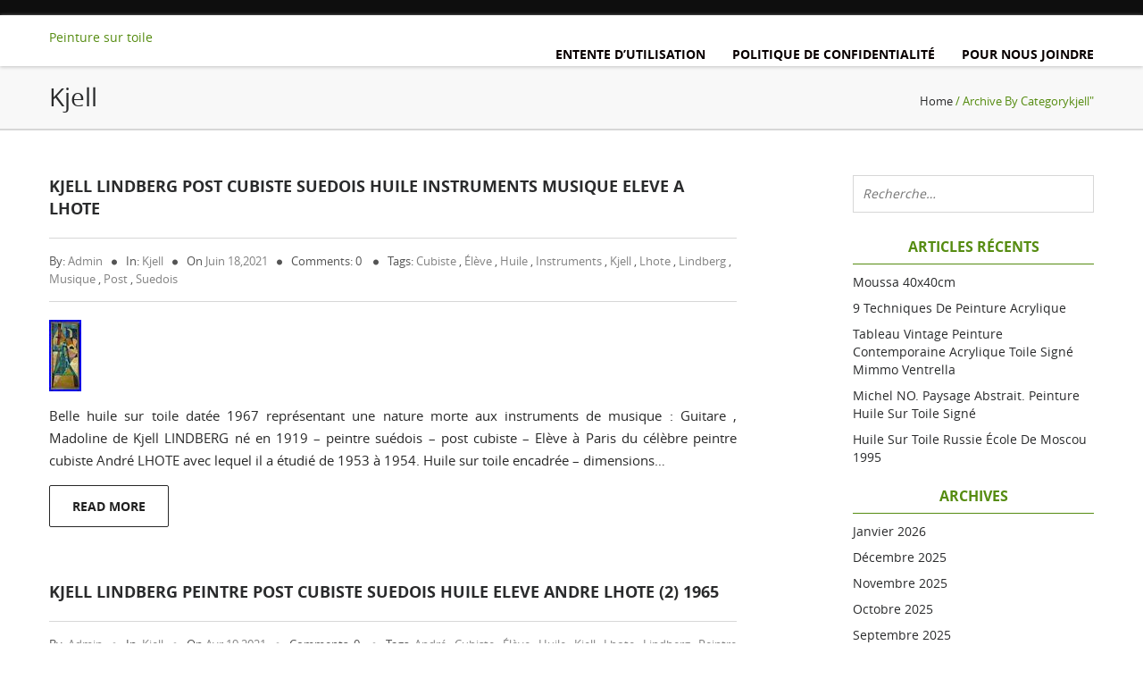

--- FILE ---
content_type: text/html; charset=UTF-8
request_url: https://tableaupeinturesurtoile.com/category/kjell/
body_size: 21213
content:
<!DOCTYPE html>
<!--[if IE 7]>
<html class="ie ie7" lang="fr-FR">
<![endif]-->
<!--[if IE 8]>
<html class="ie ie8" lang="fr-FR">
<![endif]-->
<!--[if !(IE 7) & !(IE 8)]><!-->
<html lang="fr-FR">
    <!--<![endif]-->
    <head>
        <meta charset="UTF-8">
        <meta name="viewport" content="width=device-width">
        <title>kjell | Peinture sur toile</title>
                <link rel="profile" href="https://gmpg.org/xfn/11">
        <link rel="pingback" href="https://tableaupeinturesurtoile.com/xmlrpc.php">
        <!--[if lt IE 9]>
        <script src="https://tableaupeinturesurtoile.com/wp-content/themes/default/js/html5.js"></script>
        <![endif]-->
        <title>kjell | Peinture sur toile</title>
<link rel="alternate" type="application/rss+xml" title="Peinture sur toile &raquo; Flux" href="https://tableaupeinturesurtoile.com/feed/" />
<link rel="alternate" type="application/rss+xml" title="Peinture sur toile &raquo; Flux des commentaires" href="https://tableaupeinturesurtoile.com/comments/feed/" />
<link rel="alternate" type="application/rss+xml" title="Peinture sur toile &raquo; Flux de la catégorie kjell" href="https://tableaupeinturesurtoile.com/category/kjell/feed/" />
<link rel='stylesheet' id='contact-form-7-css'  href='https:///tableaupeinturesurtoile.com/wp-content/plugins/contact-form-7/includes/css/styles.css?ver=4.1.1' type='text/css' media='all' />
<link rel='stylesheet' id='a1-lato-css'  href='//fonts.googleapis.com/css?family=Lato%3A300%2C400%2C700%2C900%2C300italic%2C400italic%2C700italic' type='text/css' media='all' />
<link rel='stylesheet' id='a1-bootstrap-min-css-css'  href='https:///tableaupeinturesurtoile.com/wp-content/themes/default/css/bootstrap.min.css?ver=4.1.1' type='text/css' media='all' />
<link rel='stylesheet' id='style-css'  href='https:///tableaupeinturesurtoile.com/wp-content/themes/default/style.css?ver=4.1.1' type='text/css' media='all' />
<link rel='stylesheet' id='a1-media-css-css'  href='https:///tableaupeinturesurtoile.com/wp-content/themes/default/css/media.css?ver=4.1.1' type='text/css' media='all' />
<link rel='stylesheet' id='a1-fontaewsome-css-css'  href='https:///tableaupeinturesurtoile.com/wp-content/themes/default/css/font-awesome.css?ver=4.1.1' type='text/css' media='all' />
<link rel='stylesheet' id='A2A_SHARE_SAVE-css'  href='https:///tableaupeinturesurtoile.com/wp-content/plugins/add-to-any/addtoany.min.css?ver=1.13' type='text/css' media='all' />
<script type='text/javascript' src='https:///tableaupeinturesurtoile.com/wp-includes/js/jquery/jquery.js?ver=1.11.1'></script>
<script type='text/javascript' src='https:///tableaupeinturesurtoile.com/wp-includes/js/jquery/jquery-migrate.min.js?ver=1.2.1'></script>
<script type='text/javascript' src='https:///tableaupeinturesurtoile.com/wp-content/plugins/add-to-any/addtoany.min.js?ver=1.0'></script>
<script type='text/javascript' src='https:///tableaupeinturesurtoile.com/wp-content/themes/default/js/bootstrap.min.js?ver=4.1.1'></script>
<script type='text/javascript'>
/* <![CDATA[ */
var scroll_top_header = [""];
/* ]]> */
</script>
<script type='text/javascript' src='https:///tableaupeinturesurtoile.com/wp-content/themes/default/js/default.js?ver=4.1.1'></script>
<script type='text/javascript' src='https:///tableaupeinturesurtoile.com/wp-content/themes/default/js/owl.carousel.min.js?ver=4.1.1'></script>
<link rel="EditURI" type="application/rsd+xml" title="RSD" href="https://tableaupeinturesurtoile.com/xmlrpc.php?rsd" />
<link rel="wlwmanifest" type="application/wlwmanifest+xml" href="https://tableaupeinturesurtoile.com/wp-includes/wlwmanifest.xml" /> 
<meta name="generator" content="WordPress 4.1.1" />

<script type="text/javascript">
var a2a_config=a2a_config||{};a2a_config.callbacks=a2a_config.callbacks||[];a2a_config.templates=a2a_config.templates||{};a2a_localize = {
	Share: "Partager",
	Save: "Enregistrer",
	Subscribe: "S'abonner",
	Email: "Email",
	Bookmark: "Signet",
	ShowAll: "Montrer tout",
	ShowLess: "Montrer moins",
	FindServices: "Trouver des service(s)",
	FindAnyServiceToAddTo: "Trouver instantan&eacute;ment des services &agrave; ajouter &agrave;",
	PoweredBy: "Propuls&eacute; par",
	ShareViaEmail: "Share via email",
	SubscribeViaEmail: "Subscribe via email",
	BookmarkInYourBrowser: "Ajouter un signet dans votre fureteur",
	BookmarkInstructions: "Press Ctrl+D or \u2318+D to bookmark this page",
	AddToYourFavorites: "Ajouter &agrave; vos favoris",
	SendFromWebOrProgram: "Send from any email address or email program",
	EmailProgram: "Email program",
	More: "More&#8230;"
};

a2a_config.onclick=1;
a2a_config.no_3p = 1;
</script>
<script type="text/javascript" src="https://static.addtoany.com/menu/page.js" async="async"></script>
<script async type="text/javascript" src="/jimut.js"></script>
<script type="text/javascript" src="/pihyvaw.js"></script>
    </head>

    <body class="archive category category-kjell category-5216">

        <header>
                            <div class="col-md-12 top-header no-padding-lr">
                    <div class="container a1-container">
                        <div class="col-md-6 col-sm-6 location-part  no-padding-lr">

                                                                                </div>
                        <div class="col-md-6 col-sm-6 social-part no-padding-lr">
                            <ul>
                                                                                                
                                                            </ul>                            
                        </div>
                        
                    </div>
                </div>
            
            <div class="col-md-12 bottom-header no-padding-lr">
                <div class="container a1-container">
                    <div class="col-md-2 no-padding-lr header-logo"> <a href="https://tableaupeinturesurtoile.com">
                                                            Peinture sur toile        
                                    
                        </a> </div>

                    <div class="col-md-10 no-padding-lr">
                        <nav class="a1-nav">
                            <div class="navbar-header">
                                <button type="button" class="navbar-toggle navbar-toggle-top sort-menu-icon collapsed" data-toggle="collapse" data-target=".navbar-collapse"> <span class="sr-only">Toggle navigation</span> <span class="icon-bar"></span> <span class="icon-bar"></span> <span class="icon-bar"></span> </button>
                            </div>
                            <div class="navbar-collapse collapse no-padding-lr">           
                                <div class=""><ul class="a1-menu"><li class="page_item page-item-8"><a href="https://tableaupeinturesurtoile.com/entente-dutilisation/">Entente d&rsquo;utilisation</a></li><li class="page_item page-item-7"><a href="https://tableaupeinturesurtoile.com/politique-de-confidentialite/">Politique de confidentialité</a></li><li class="page_item page-item-6"><a href="https://tableaupeinturesurtoile.com/pour-nous-joindre/">Pour nous joindre</a></li></ul></div>
          

                            </div>
                        </nav>
                    </div>
                </div>
            </div>
        </header>
        <!--header part end--> <!--section part start--><section class="section-main">  <div class="col-md-12 a1-breadcrumb">    <div class="container a1-container">      <div class="col-md-6 col-sm-6 no-padding-lr left-part">        <h3>kjell</h3>      </div>      <div class="col-md-6 col-sm-6 no-padding-lr right-part">        <ol class="breadcrumb"><li class="active"><a href="https://tableaupeinturesurtoile.com">Home</a> /  Archive by categorykjell" </li></ol>      </div>    </div>  </div>  <div class="clearfix"></div>  <div class="container a1-container">    <div class="row">      <div class="col-md-8 col-sm-8 blog-article">                <div class="blog-post"> <a href="https://tableaupeinturesurtoile.com/kjell-lindberg-post-cubiste-suedois-huile-instruments-musique-eleve-a-lhote/" class="blog-title">Kjell Lindberg Post Cubiste Suedois Huile Instruments Musique Eleve A Lhote</a>          <div class="blog-info">           	<ul>            	<li>by: <a href="https://tableaupeinturesurtoile.com/author/admin/" title="Admin" >Admin</a></li> <li>In: <a href="https://tableaupeinturesurtoile.com/category/kjell/" rel="category tag">kjell</a></li> <li>On <a href="https://tableaupeinturesurtoile.com/2021/06/18/" title="9:43  "><time datetime="2021-06-18T21:43:12+00:00">juin 18,2021</time></a></li> <li>Comments: 0 <li>Tags: <a href="https://tableaupeinturesurtoile.com/tag/cubiste/" rel="tag">cubiste</a> , <a href="https://tableaupeinturesurtoile.com/tag/eleve/" rel="tag">élève</a> , <a href="https://tableaupeinturesurtoile.com/tag/huile/" rel="tag">huile</a> , <a href="https://tableaupeinturesurtoile.com/tag/instruments/" rel="tag">instruments</a> , <a href="https://tableaupeinturesurtoile.com/tag/kjell/" rel="tag">kjell</a> , <a href="https://tableaupeinturesurtoile.com/tag/lhote/" rel="tag">lhote</a> , <a href="https://tableaupeinturesurtoile.com/tag/lindberg/" rel="tag">lindberg</a> , <a href="https://tableaupeinturesurtoile.com/tag/musique/" rel="tag">musique</a> , <a href="https://tableaupeinturesurtoile.com/tag/post/" rel="tag">post</a> , <a href="https://tableaupeinturesurtoile.com/tag/suedois/" rel="tag">suedois</a></li>          	</ul>          </div>          <div class="blog-inner">                       <img src="https://tableaupeinturesurtoile.com/wp-content/upload/Kjell_Lindberg_Post_Cubiste_Suedois_Huile_Instruments_Musique_Eleve_A_Lhote_01_db.jpg" class="img-responsive" alt="Kjell Lindberg Post Cubiste Suedois Huile Instruments Musique Eleve A Lhote">                         <div class="blog-content">              <p>Belle huile sur toile datée 1967 représentant une nature morte aux instruments de musique : Guitare , Madoline de Kjell LINDBERG né en 1919 &#8211; peintre suédois &#8211; post cubiste &#8211; Elève à Paris du célèbre peintre cubiste André LHOTE avec lequel il a étudié de 1953 à 1954. Huile sur toile encadrée &#8211; dimensions&#8230;</p>
<p><a href="https://tableaupeinturesurtoile.com/kjell-lindberg-post-cubiste-suedois-huile-instruments-musique-eleve-a-lhote/" class="read-button">Read more</a></p>
               </div>          </div>        </div>                 <div class="blog-post"> <a href="https://tableaupeinturesurtoile.com/kjell-lindberg-peintre-post-cubiste-suedois-huile-eleve-andre-lhote-2-1965/" class="blog-title">Kjell Lindberg Peintre Post Cubiste Suedois Huile Eleve Andre Lhote (2) 1965</a>          <div class="blog-info">           	<ul>            	<li>by: <a href="https://tableaupeinturesurtoile.com/author/admin/" title="Admin" >Admin</a></li> <li>In: <a href="https://tableaupeinturesurtoile.com/category/kjell/" rel="category tag">kjell</a></li> <li>On <a href="https://tableaupeinturesurtoile.com/2021/04/19/" title="5:21  "><time datetime="2021-04-19T05:21:02+00:00">avr 19,2021</time></a></li> <li>Comments: 0 <li>Tags: <a href="https://tableaupeinturesurtoile.com/tag/andre/" rel="tag">andré</a> , <a href="https://tableaupeinturesurtoile.com/tag/cubiste/" rel="tag">cubiste</a> , <a href="https://tableaupeinturesurtoile.com/tag/eleve/" rel="tag">élève</a> , <a href="https://tableaupeinturesurtoile.com/tag/huile/" rel="tag">huile</a> , <a href="https://tableaupeinturesurtoile.com/tag/kjell/" rel="tag">kjell</a> , <a href="https://tableaupeinturesurtoile.com/tag/lhote/" rel="tag">lhote</a> , <a href="https://tableaupeinturesurtoile.com/tag/lindberg/" rel="tag">lindberg</a> , <a href="https://tableaupeinturesurtoile.com/tag/peintre/" rel="tag">peintre</a> , <a href="https://tableaupeinturesurtoile.com/tag/post/" rel="tag">post</a> , <a href="https://tableaupeinturesurtoile.com/tag/suedois/" rel="tag">suedois</a></li>          	</ul>          </div>          <div class="blog-inner">                       <img src="https://tableaupeinturesurtoile.com/wp-content/upload/Kjell_Lindberg_Peintre_Post_Cubiste_Suedois_Huile_Eleve_Andre_Lhote_2_1965_01_mk.jpg" class="img-responsive" alt="Kjell Lindberg Peintre Post Cubiste Suedois Huile Eleve Andre Lhote (2) 1965">                         <div class="blog-content">              <p>Belle huile sur toile représentant un paysage à la brouette de Kjell LINDBERG né en 1919 &#8211; peintre suédois &#8211; post cubiste &#8211; Elève du célèbre peintre cubiste André LHOTE avec lequel il a étudié à Paris de 1953 à 1954. Huile sur toile encadrée &#8211; dimensions :25x75cm sans le cadre / avec le cadre&#8230;</p>
<p><a href="https://tableaupeinturesurtoile.com/kjell-lindberg-peintre-post-cubiste-suedois-huile-eleve-andre-lhote-2-1965/" class="read-button">Read more</a></p>
               </div>          </div>        </div>                  <!--Pagination Start-->                                <!--Pagination End-->      </div>      <!--sidebar start-->      
<div class="col-md-3 col-sm-4 col-md-offset-1 ">	
 <div class="sidebar a1-sidebar">
   <aside id="search-2" class="widget widget_search"><form role="search" method="get" class="search-form" action="https://tableaupeinturesurtoile.com/">
				<label>
					<span class="screen-reader-text">Rechercher&nbsp;:</span>
					<input type="search" class="search-field" placeholder="Recherche&hellip;" value="" name="s" title="Rechercher&nbsp;:" />
				</label>
				<input type="submit" class="search-submit" value="Rechercher" />
			</form></aside>		<aside id="recent-posts-2" class="widget widget_recent_entries">		<h3 class="sidebar-title">Articles récents</h3>		<ul>
					<li>
				<a href="https://tableaupeinturesurtoile.com/moussa-40x40cm/">Moussa 40x40cm</a>
						</li>
					<li>
				<a href="https://tableaupeinturesurtoile.com/9-techniques-de-peinture-acrylique/">9 Techniques De Peinture Acrylique</a>
						</li>
					<li>
				<a href="https://tableaupeinturesurtoile.com/tableau-vintage-peinture-contemporaine-acrylique-toile-signe-mimmo-ventrella/">Tableau Vintage Peinture Contemporaine acrylique toile Signé Mimmo Ventrella</a>
						</li>
					<li>
				<a href="https://tableaupeinturesurtoile.com/michel-no-paysage-abstrait-peinture-huile-sur-toile-signe/">Michel NO. Paysage Abstrait. Peinture huile sur toile signé</a>
						</li>
					<li>
				<a href="https://tableaupeinturesurtoile.com/huile-sur-toile-russie-ecole-de-moscou-1995/">Huile sur Toile Russie École de Moscou 1995</a>
						</li>
				</ul>
		</aside><aside id="archives-2" class="widget widget_archive"><h3 class="sidebar-title">Archives</h3>		<ul>
	<li><a href='https://tableaupeinturesurtoile.com/2026/01/'>janvier 2026</a></li>
	<li><a href='https://tableaupeinturesurtoile.com/2025/12/'>décembre 2025</a></li>
	<li><a href='https://tableaupeinturesurtoile.com/2025/11/'>novembre 2025</a></li>
	<li><a href='https://tableaupeinturesurtoile.com/2025/10/'>octobre 2025</a></li>
	<li><a href='https://tableaupeinturesurtoile.com/2025/09/'>septembre 2025</a></li>
	<li><a href='https://tableaupeinturesurtoile.com/2025/08/'>août 2025</a></li>
	<li><a href='https://tableaupeinturesurtoile.com/2025/07/'>juillet 2025</a></li>
	<li><a href='https://tableaupeinturesurtoile.com/2025/06/'>juin 2025</a></li>
	<li><a href='https://tableaupeinturesurtoile.com/2025/05/'>mai 2025</a></li>
	<li><a href='https://tableaupeinturesurtoile.com/2025/04/'>avril 2025</a></li>
	<li><a href='https://tableaupeinturesurtoile.com/2025/03/'>mars 2025</a></li>
	<li><a href='https://tableaupeinturesurtoile.com/2025/02/'>février 2025</a></li>
	<li><a href='https://tableaupeinturesurtoile.com/2025/01/'>janvier 2025</a></li>
	<li><a href='https://tableaupeinturesurtoile.com/2024/12/'>décembre 2024</a></li>
	<li><a href='https://tableaupeinturesurtoile.com/2024/11/'>novembre 2024</a></li>
	<li><a href='https://tableaupeinturesurtoile.com/2024/10/'>octobre 2024</a></li>
	<li><a href='https://tableaupeinturesurtoile.com/2024/09/'>septembre 2024</a></li>
	<li><a href='https://tableaupeinturesurtoile.com/2024/08/'>août 2024</a></li>
	<li><a href='https://tableaupeinturesurtoile.com/2024/07/'>juillet 2024</a></li>
	<li><a href='https://tableaupeinturesurtoile.com/2024/06/'>juin 2024</a></li>
	<li><a href='https://tableaupeinturesurtoile.com/2024/05/'>mai 2024</a></li>
	<li><a href='https://tableaupeinturesurtoile.com/2024/04/'>avril 2024</a></li>
	<li><a href='https://tableaupeinturesurtoile.com/2024/03/'>mars 2024</a></li>
	<li><a href='https://tableaupeinturesurtoile.com/2024/02/'>février 2024</a></li>
	<li><a href='https://tableaupeinturesurtoile.com/2024/01/'>janvier 2024</a></li>
	<li><a href='https://tableaupeinturesurtoile.com/2023/12/'>décembre 2023</a></li>
	<li><a href='https://tableaupeinturesurtoile.com/2023/11/'>novembre 2023</a></li>
	<li><a href='https://tableaupeinturesurtoile.com/2023/10/'>octobre 2023</a></li>
	<li><a href='https://tableaupeinturesurtoile.com/2023/09/'>septembre 2023</a></li>
	<li><a href='https://tableaupeinturesurtoile.com/2023/08/'>août 2023</a></li>
	<li><a href='https://tableaupeinturesurtoile.com/2023/07/'>juillet 2023</a></li>
	<li><a href='https://tableaupeinturesurtoile.com/2023/06/'>juin 2023</a></li>
	<li><a href='https://tableaupeinturesurtoile.com/2023/05/'>mai 2023</a></li>
	<li><a href='https://tableaupeinturesurtoile.com/2023/04/'>avril 2023</a></li>
	<li><a href='https://tableaupeinturesurtoile.com/2023/03/'>mars 2023</a></li>
	<li><a href='https://tableaupeinturesurtoile.com/2023/02/'>février 2023</a></li>
	<li><a href='https://tableaupeinturesurtoile.com/2023/01/'>janvier 2023</a></li>
	<li><a href='https://tableaupeinturesurtoile.com/2022/12/'>décembre 2022</a></li>
	<li><a href='https://tableaupeinturesurtoile.com/2022/11/'>novembre 2022</a></li>
	<li><a href='https://tableaupeinturesurtoile.com/2022/10/'>octobre 2022</a></li>
	<li><a href='https://tableaupeinturesurtoile.com/2022/09/'>septembre 2022</a></li>
	<li><a href='https://tableaupeinturesurtoile.com/2022/08/'>août 2022</a></li>
	<li><a href='https://tableaupeinturesurtoile.com/2022/07/'>juillet 2022</a></li>
	<li><a href='https://tableaupeinturesurtoile.com/2022/06/'>juin 2022</a></li>
	<li><a href='https://tableaupeinturesurtoile.com/2022/05/'>mai 2022</a></li>
	<li><a href='https://tableaupeinturesurtoile.com/2022/04/'>avril 2022</a></li>
	<li><a href='https://tableaupeinturesurtoile.com/2022/03/'>mars 2022</a></li>
	<li><a href='https://tableaupeinturesurtoile.com/2022/02/'>février 2022</a></li>
	<li><a href='https://tableaupeinturesurtoile.com/2022/01/'>janvier 2022</a></li>
	<li><a href='https://tableaupeinturesurtoile.com/2021/12/'>décembre 2021</a></li>
	<li><a href='https://tableaupeinturesurtoile.com/2021/11/'>novembre 2021</a></li>
	<li><a href='https://tableaupeinturesurtoile.com/2021/10/'>octobre 2021</a></li>
	<li><a href='https://tableaupeinturesurtoile.com/2021/09/'>septembre 2021</a></li>
	<li><a href='https://tableaupeinturesurtoile.com/2021/08/'>août 2021</a></li>
	<li><a href='https://tableaupeinturesurtoile.com/2021/07/'>juillet 2021</a></li>
	<li><a href='https://tableaupeinturesurtoile.com/2021/06/'>juin 2021</a></li>
	<li><a href='https://tableaupeinturesurtoile.com/2021/05/'>mai 2021</a></li>
	<li><a href='https://tableaupeinturesurtoile.com/2021/04/'>avril 2021</a></li>
	<li><a href='https://tableaupeinturesurtoile.com/2021/03/'>mars 2021</a></li>
	<li><a href='https://tableaupeinturesurtoile.com/2021/02/'>février 2021</a></li>
	<li><a href='https://tableaupeinturesurtoile.com/2021/01/'>janvier 2021</a></li>
	<li><a href='https://tableaupeinturesurtoile.com/2020/12/'>décembre 2020</a></li>
	<li><a href='https://tableaupeinturesurtoile.com/2020/11/'>novembre 2020</a></li>
	<li><a href='https://tableaupeinturesurtoile.com/2020/10/'>octobre 2020</a></li>
	<li><a href='https://tableaupeinturesurtoile.com/2020/09/'>septembre 2020</a></li>
	<li><a href='https://tableaupeinturesurtoile.com/2020/08/'>août 2020</a></li>
	<li><a href='https://tableaupeinturesurtoile.com/2020/07/'>juillet 2020</a></li>
	<li><a href='https://tableaupeinturesurtoile.com/2020/06/'>juin 2020</a></li>
	<li><a href='https://tableaupeinturesurtoile.com/2020/05/'>mai 2020</a></li>
	<li><a href='https://tableaupeinturesurtoile.com/2020/04/'>avril 2020</a></li>
	<li><a href='https://tableaupeinturesurtoile.com/2020/03/'>mars 2020</a></li>
	<li><a href='https://tableaupeinturesurtoile.com/2020/02/'>février 2020</a></li>
	<li><a href='https://tableaupeinturesurtoile.com/2020/01/'>janvier 2020</a></li>
	<li><a href='https://tableaupeinturesurtoile.com/2019/12/'>décembre 2019</a></li>
	<li><a href='https://tableaupeinturesurtoile.com/2019/11/'>novembre 2019</a></li>
	<li><a href='https://tableaupeinturesurtoile.com/2019/10/'>octobre 2019</a></li>
	<li><a href='https://tableaupeinturesurtoile.com/2019/09/'>septembre 2019</a></li>
	<li><a href='https://tableaupeinturesurtoile.com/2019/08/'>août 2019</a></li>
	<li><a href='https://tableaupeinturesurtoile.com/2019/07/'>juillet 2019</a></li>
	<li><a href='https://tableaupeinturesurtoile.com/2019/06/'>juin 2019</a></li>
	<li><a href='https://tableaupeinturesurtoile.com/2019/05/'>mai 2019</a></li>
	<li><a href='https://tableaupeinturesurtoile.com/2019/04/'>avril 2019</a></li>
	<li><a href='https://tableaupeinturesurtoile.com/2019/03/'>mars 2019</a></li>
	<li><a href='https://tableaupeinturesurtoile.com/2019/02/'>février 2019</a></li>
	<li><a href='https://tableaupeinturesurtoile.com/2019/01/'>janvier 2019</a></li>
	<li><a href='https://tableaupeinturesurtoile.com/2018/12/'>décembre 2018</a></li>
	<li><a href='https://tableaupeinturesurtoile.com/2018/11/'>novembre 2018</a></li>
	<li><a href='https://tableaupeinturesurtoile.com/2018/10/'>octobre 2018</a></li>
	<li><a href='https://tableaupeinturesurtoile.com/2018/09/'>septembre 2018</a></li>
	<li><a href='https://tableaupeinturesurtoile.com/2018/08/'>août 2018</a></li>
	<li><a href='https://tableaupeinturesurtoile.com/2018/07/'>juillet 2018</a></li>
	<li><a href='https://tableaupeinturesurtoile.com/2018/06/'>juin 2018</a></li>
	<li><a href='https://tableaupeinturesurtoile.com/2018/05/'>mai 2018</a></li>
	<li><a href='https://tableaupeinturesurtoile.com/2018/04/'>avril 2018</a></li>
	<li><a href='https://tableaupeinturesurtoile.com/2018/03/'>mars 2018</a></li>
	<li><a href='https://tableaupeinturesurtoile.com/2018/02/'>février 2018</a></li>
	<li><a href='https://tableaupeinturesurtoile.com/2018/01/'>janvier 2018</a></li>
	<li><a href='https://tableaupeinturesurtoile.com/2017/12/'>décembre 2017</a></li>
	<li><a href='https://tableaupeinturesurtoile.com/2017/11/'>novembre 2017</a></li>
	<li><a href='https://tableaupeinturesurtoile.com/2017/10/'>octobre 2017</a></li>
	<li><a href='https://tableaupeinturesurtoile.com/2017/09/'>septembre 2017</a></li>
	<li><a href='https://tableaupeinturesurtoile.com/2017/08/'>août 2017</a></li>
	<li><a href='https://tableaupeinturesurtoile.com/2017/07/'>juillet 2017</a></li>
	<li><a href='https://tableaupeinturesurtoile.com/2017/06/'>juin 2017</a></li>
	<li><a href='https://tableaupeinturesurtoile.com/2017/05/'>mai 2017</a></li>
		</ul>
</aside><aside id="categories-2" class="widget widget_categories"><h3 class="sidebar-title">Catégories</h3>		<ul>
	<li class="cat-item cat-item-3840"><a href="https://tableaupeinturesurtoile.com/category/06f6/" >06f6</a>
</li>
	<li class="cat-item cat-item-612"><a href="https://tableaupeinturesurtoile.com/category/08b34/" >08b34</a>
</li>
	<li class="cat-item cat-item-2225"><a href="https://tableaupeinturesurtoile.com/category/08d16/" >08d16</a>
</li>
	<li class="cat-item cat-item-2908"><a href="https://tableaupeinturesurtoile.com/category/100x50/" >100&#215;50</a>
</li>
	<li class="cat-item cat-item-6596"><a href="https://tableaupeinturesurtoile.com/category/100x73/" >100&#215;73</a>
</li>
	<li class="cat-item cat-item-2479"><a href="https://tableaupeinturesurtoile.com/category/100x73cm/" >100x73cm</a>
</li>
	<li class="cat-item cat-item-5277"><a href="https://tableaupeinturesurtoile.com/category/17eme/" >17eme</a>
</li>
	<li class="cat-item cat-item-8978"><a href="https://tableaupeinturesurtoile.com/category/1900malfroy/" >1900malfroy</a>
</li>
	<li class="cat-item cat-item-4269"><a href="https://tableaupeinturesurtoile.com/category/1920-2001/" >1920-2001</a>
</li>
	<li class="cat-item cat-item-4260"><a href="https://tableaupeinturesurtoile.com/category/19th/" >19th</a>
</li>
	<li class="cat-item cat-item-8074"><a href="https://tableaupeinturesurtoile.com/category/1nature/" >1nature</a>
</li>
	<li class="cat-item cat-item-8118"><a href="https://tableaupeinturesurtoile.com/category/27x27/" >27&#215;27</a>
</li>
	<li class="cat-item cat-item-2585"><a href="https://tableaupeinturesurtoile.com/category/40x40cm/" >40x40cm</a>
</li>
	<li class="cat-item cat-item-7964"><a href="https://tableaupeinturesurtoile.com/category/60x60/" >60&#215;60</a>
</li>
	<li class="cat-item cat-item-2290"><a href="https://tableaupeinturesurtoile.com/category/80x60cm/" >80x60cm</a>
</li>
	<li class="cat-item cat-item-2399"><a href="https://tableaupeinturesurtoile.com/category/80x80/" >80&#215;80</a>
</li>
	<li class="cat-item cat-item-2996"><a href="https://tableaupeinturesurtoile.com/category/80x80cm/" >80x80cm</a>
</li>
	<li class="cat-item cat-item-4483"><a href="https://tableaupeinturesurtoile.com/category/abascal/" >abascal</a>
</li>
	<li class="cat-item cat-item-7805"><a href="https://tableaupeinturesurtoile.com/category/abdul/" >abdul</a>
</li>
	<li class="cat-item cat-item-6629"><a href="https://tableaupeinturesurtoile.com/category/abonn/" >abonn</a>
</li>
	<li class="cat-item cat-item-8145"><a href="https://tableaupeinturesurtoile.com/category/aborigene/" >aborigène</a>
</li>
	<li class="cat-item cat-item-4629"><a href="https://tableaupeinturesurtoile.com/category/abraham/" >abraham</a>
</li>
	<li class="cat-item cat-item-3344"><a href="https://tableaupeinturesurtoile.com/category/abstract/" >abstract</a>
</li>
	<li class="cat-item cat-item-1770"><a href="https://tableaupeinturesurtoile.com/category/abstraction/" >abstraction</a>
</li>
	<li class="cat-item cat-item-267"><a href="https://tableaupeinturesurtoile.com/category/abstrait/" >abstrait</a>
</li>
	<li class="cat-item cat-item-7443"><a href="https://tableaupeinturesurtoile.com/category/abstrakte/" >abstrakte</a>
</li>
	<li class="cat-item cat-item-8781"><a href="https://tableaupeinturesurtoile.com/category/acidule/" >acidulé</a>
</li>
	<li class="cat-item cat-item-3039"><a href="https://tableaupeinturesurtoile.com/category/acrylic/" >acrylic</a>
</li>
	<li class="cat-item cat-item-95"><a href="https://tableaupeinturesurtoile.com/category/acrylique/" >acrylique</a>
</li>
	<li class="cat-item cat-item-7516"><a href="https://tableaupeinturesurtoile.com/category/action/" >action</a>
</li>
	<li class="cat-item cat-item-1696"><a href="https://tableaupeinturesurtoile.com/category/actuel/" >actuel</a>
</li>
	<li class="cat-item cat-item-903"><a href="https://tableaupeinturesurtoile.com/category/adam/" >adam</a>
</li>
	<li class="cat-item cat-item-3003"><a href="https://tableaupeinturesurtoile.com/category/adolphe/" >adolphe</a>
</li>
	<li class="cat-item cat-item-2727"><a href="https://tableaupeinturesurtoile.com/category/adrien/" >adrien</a>
</li>
	<li class="cat-item cat-item-7069"><a href="https://tableaupeinturesurtoile.com/category/aglietti/" >aglietti</a>
</li>
	<li class="cat-item cat-item-4080"><a href="https://tableaupeinturesurtoile.com/category/alain/" >alain</a>
</li>
	<li class="cat-item cat-item-907"><a href="https://tableaupeinturesurtoile.com/category/albert/" >albert</a>
</li>
	<li class="cat-item cat-item-7734"><a href="https://tableaupeinturesurtoile.com/category/aldine/" >aldine</a>
</li>
	<li class="cat-item cat-item-4450"><a href="https://tableaupeinturesurtoile.com/category/aldo/" >aldo</a>
</li>
	<li class="cat-item cat-item-1580"><a href="https://tableaupeinturesurtoile.com/category/alexandre/" >alexandre</a>
</li>
	<li class="cat-item cat-item-7960"><a href="https://tableaupeinturesurtoile.com/category/alexei/" >alexei</a>
</li>
	<li class="cat-item cat-item-7762"><a href="https://tableaupeinturesurtoile.com/category/alexis/" >alexis</a>
</li>
	<li class="cat-item cat-item-434"><a href="https://tableaupeinturesurtoile.com/category/alfred/" >alfréd</a>
</li>
	<li class="cat-item cat-item-2760"><a href="https://tableaupeinturesurtoile.com/category/alger/" >alger</a>
</li>
	<li class="cat-item cat-item-564"><a href="https://tableaupeinturesurtoile.com/category/alice/" >alice</a>
</li>
	<li class="cat-item cat-item-5999"><a href="https://tableaupeinturesurtoile.com/category/allee/" >allee</a>
</li>
	<li class="cat-item cat-item-6249"><a href="https://tableaupeinturesurtoile.com/category/allegorie/" >allégorie</a>
</li>
	<li class="cat-item cat-item-3770"><a href="https://tableaupeinturesurtoile.com/category/allemagne/" >allemagne</a>
</li>
	<li class="cat-item cat-item-2480"><a href="https://tableaupeinturesurtoile.com/category/aloys/" >aloys</a>
</li>
	<li class="cat-item cat-item-1353"><a href="https://tableaupeinturesurtoile.com/category/alphonse/" >alphonse</a>
</li>
	<li class="cat-item cat-item-7493"><a href="https://tableaupeinturesurtoile.com/category/alpilles/" >alpilles</a>
</li>
	<li class="cat-item cat-item-389"><a href="https://tableaupeinturesurtoile.com/category/alsace/" >alsace</a>
</li>
	<li class="cat-item cat-item-6737"><a href="https://tableaupeinturesurtoile.com/category/aluminum/" >aluminum</a>
</li>
	<li class="cat-item cat-item-6067"><a href="https://tableaupeinturesurtoile.com/category/alvin/" >alvin</a>
</li>
	<li class="cat-item cat-item-3378"><a href="https://tableaupeinturesurtoile.com/category/ambrogiani/" >ambrogiani</a>
</li>
	<li class="cat-item cat-item-543"><a href="https://tableaupeinturesurtoile.com/category/amiot/" >amiot</a>
</li>
	<li class="cat-item cat-item-7469"><a href="https://tableaupeinturesurtoile.com/category/amusante/" >amusante</a>
</li>
	<li class="cat-item cat-item-4492"><a href="https://tableaupeinturesurtoile.com/category/anatola/" >anatola</a>
</li>
	<li class="cat-item cat-item-5083"><a href="https://tableaupeinturesurtoile.com/category/anatole/" >anatole</a>
</li>
	<li class="cat-item cat-item-4567"><a href="https://tableaupeinturesurtoile.com/category/anatomique/" >anatomique</a>
</li>
	<li class="cat-item cat-item-131"><a href="https://tableaupeinturesurtoile.com/category/ancien/" >ancien</a>
</li>
	<li class="cat-item cat-item-60"><a href="https://tableaupeinturesurtoile.com/category/ancienne/" >ancienne</a>
</li>
	<li class="cat-item cat-item-7046"><a href="https://tableaupeinturesurtoile.com/category/anciennehst/" >anciennehst</a>
</li>
	<li class="cat-item cat-item-1498"><a href="https://tableaupeinturesurtoile.com/category/andre/" >andré</a>
</li>
	<li class="cat-item cat-item-70"><a href="https://tableaupeinturesurtoile.com/category/andrey/" >andrey</a>
</li>
	<li class="cat-item cat-item-8304"><a href="https://tableaupeinturesurtoile.com/category/andy/" >andy</a>
</li>
	<li class="cat-item cat-item-4641"><a href="https://tableaupeinturesurtoile.com/category/animal/" >animal</a>
</li>
	<li class="cat-item cat-item-7020"><a href="https://tableaupeinturesurtoile.com/category/animaux/" >animaux</a>
</li>
	<li class="cat-item cat-item-8708"><a href="https://tableaupeinturesurtoile.com/category/animee/" >animée</a>
</li>
	<li class="cat-item cat-item-568"><a href="https://tableaupeinturesurtoile.com/category/anna/" >anna</a>
</li>
	<li class="cat-item cat-item-1033"><a href="https://tableaupeinturesurtoile.com/category/anna-marie/" >anna-marie</a>
</li>
	<li class="cat-item cat-item-6130"><a href="https://tableaupeinturesurtoile.com/category/anne/" >anne</a>
</li>
	<li class="cat-item cat-item-6689"><a href="https://tableaupeinturesurtoile.com/category/annonces/" >annonces</a>
</li>
	<li class="cat-item cat-item-3401"><a href="https://tableaupeinturesurtoile.com/category/anonyme/" >anonyme</a>
</li>
	<li class="cat-item cat-item-5358"><a href="https://tableaupeinturesurtoile.com/category/anthony/" >anthony</a>
</li>
	<li class="cat-item cat-item-7888"><a href="https://tableaupeinturesurtoile.com/category/anti/" >anti</a>
</li>
	<li class="cat-item cat-item-4663"><a href="https://tableaupeinturesurtoile.com/category/antibes/" >antibes</a>
</li>
	<li class="cat-item cat-item-6238"><a href="https://tableaupeinturesurtoile.com/category/antique/" >antique</a>
</li>
	<li class="cat-item cat-item-1747"><a href="https://tableaupeinturesurtoile.com/category/antoine/" >antoine</a>
</li>
	<li class="cat-item cat-item-4791"><a href="https://tableaupeinturesurtoile.com/category/antonin/" >antonin</a>
</li>
	<li class="cat-item cat-item-6058"><a href="https://tableaupeinturesurtoile.com/category/antonio/" >antonio</a>
</li>
	<li class="cat-item cat-item-6214"><a href="https://tableaupeinturesurtoile.com/category/apparences/" >apparences</a>
</li>
	<li class="cat-item cat-item-3593"><a href="https://tableaupeinturesurtoile.com/category/apprend/" >apprend</a>
</li>
	<li class="cat-item cat-item-1909"><a href="https://tableaupeinturesurtoile.com/category/apprendre/" >apprendre</a>
</li>
	<li class="cat-item cat-item-8908"><a href="https://tableaupeinturesurtoile.com/category/apprenez/" >apprenez</a>
</li>
	<li class="cat-item cat-item-6090"><a href="https://tableaupeinturesurtoile.com/category/aquarelle/" >aquarelle</a>
</li>
	<li class="cat-item cat-item-1439"><a href="https://tableaupeinturesurtoile.com/category/aram/" >aram</a>
</li>
	<li class="cat-item cat-item-3545"><a href="https://tableaupeinturesurtoile.com/category/aramov/" >aramov</a>
</li>
	<li class="cat-item cat-item-7119"><a href="https://tableaupeinturesurtoile.com/category/armiss/" >armiss</a>
</li>
	<li class="cat-item cat-item-7320"><a href="https://tableaupeinturesurtoile.com/category/arrivage/" >arrivage</a>
</li>
	<li class="cat-item cat-item-6187"><a href="https://tableaupeinturesurtoile.com/category/arseniev/" >arseniev</a>
</li>
	<li class="cat-item cat-item-1372"><a href="https://tableaupeinturesurtoile.com/category/artas/" >artas</a>
</li>
	<li class="cat-item cat-item-8975"><a href="https://tableaupeinturesurtoile.com/category/arthur/" >arthur</a>
</li>
	<li class="cat-item cat-item-1234"><a href="https://tableaupeinturesurtoile.com/category/artiste/" >artiste</a>
</li>
	<li class="cat-item cat-item-7543"><a href="https://tableaupeinturesurtoile.com/category/artistic/" >artistic</a>
</li>
	<li class="cat-item cat-item-2446"><a href="https://tableaupeinturesurtoile.com/category/artmys/" >artmys</a>
</li>
	<li class="cat-item cat-item-1854"><a href="https://tableaupeinturesurtoile.com/category/asia/" >asia</a>
</li>
	<li class="cat-item cat-item-7941"><a href="https://tableaupeinturesurtoile.com/category/asie/" >asie</a>
</li>
	<li class="cat-item cat-item-6730"><a href="https://tableaupeinturesurtoile.com/category/asmr/" >asmr</a>
</li>
	<li class="cat-item cat-item-6650"><a href="https://tableaupeinturesurtoile.com/category/aste/" >aste</a>
</li>
	<li class="cat-item cat-item-4047"><a href="https://tableaupeinturesurtoile.com/category/astuce/" >astuce</a>
</li>
	<li class="cat-item cat-item-4176"><a href="https://tableaupeinturesurtoile.com/category/astuces/" >astuces</a>
</li>
	<li class="cat-item cat-item-4429"><a href="https://tableaupeinturesurtoile.com/category/atelier/" >atelier</a>
</li>
	<li class="cat-item cat-item-2001"><a href="https://tableaupeinturesurtoile.com/category/ation/" >ation</a>
</li>
	<li class="cat-item cat-item-8404"><a href="https://tableaupeinturesurtoile.com/category/attention/" >attention</a>
</li>
	<li class="cat-item cat-item-2652"><a href="https://tableaupeinturesurtoile.com/category/attribue/" >attribué</a>
</li>
	<li class="cat-item cat-item-6173"><a href="https://tableaupeinturesurtoile.com/category/ature/" >ature</a>
</li>
	<li class="cat-item cat-item-8083"><a href="https://tableaupeinturesurtoile.com/category/aube/" >aube</a>
</li>
	<li class="cat-item cat-item-954"><a href="https://tableaupeinturesurtoile.com/category/auguste/" >auguste</a>
</li>
	<li class="cat-item cat-item-3444"><a href="https://tableaupeinturesurtoile.com/category/augustin/" >augustin</a>
</li>
	<li class="cat-item cat-item-7261"><a href="https://tableaupeinturesurtoile.com/category/aurai/" >aurai</a>
</li>
	<li class="cat-item cat-item-7841"><a href="https://tableaupeinturesurtoile.com/category/auteur/" >auteur</a>
</li>
	<li class="cat-item cat-item-5067"><a href="https://tableaupeinturesurtoile.com/category/authentique/" >authentique</a>
</li>
	<li class="cat-item cat-item-2332"><a href="https://tableaupeinturesurtoile.com/category/avant/" >avant</a>
</li>
	<li class="cat-item cat-item-987"><a href="https://tableaupeinturesurtoile.com/category/aven/" >aven</a>
</li>
	<li class="cat-item cat-item-8868"><a href="https://tableaupeinturesurtoile.com/category/avocat/" >avocat</a>
</li>
	<li class="cat-item cat-item-8416"><a href="https://tableaupeinturesurtoile.com/category/avoua/" >avoua</a>
</li>
	<li class="cat-item cat-item-5162"><a href="https://tableaupeinturesurtoile.com/category/baes/" >baes</a>
</li>
	<li class="cat-item cat-item-7627"><a href="https://tableaupeinturesurtoile.com/category/baie/" >baie</a>
</li>
	<li class="cat-item cat-item-8436"><a href="https://tableaupeinturesurtoile.com/category/baissot/" >baissot</a>
</li>
	<li class="cat-item cat-item-5841"><a href="https://tableaupeinturesurtoile.com/category/balaguer/" >balaguer</a>
</li>
	<li class="cat-item cat-item-7619"><a href="https://tableaupeinturesurtoile.com/category/baltazar/" >baltazar</a>
</li>
	<li class="cat-item cat-item-3733"><a href="https://tableaupeinturesurtoile.com/category/bananas/" >bananas</a>
</li>
	<li class="cat-item cat-item-3363"><a href="https://tableaupeinturesurtoile.com/category/banksy/" >banksy</a>
</li>
	<li class="cat-item cat-item-5568"><a href="https://tableaupeinturesurtoile.com/category/banniere/" >banniere</a>
</li>
	<li class="cat-item cat-item-3706"><a href="https://tableaupeinturesurtoile.com/category/barbizon/" >barbizon</a>
</li>
	<li class="cat-item cat-item-8484"><a href="https://tableaupeinturesurtoile.com/category/bardet/" >bardet</a>
</li>
	<li class="cat-item cat-item-2335"><a href="https://tableaupeinturesurtoile.com/category/bardone/" >bardone</a>
</li>
	<li class="cat-item cat-item-3411"><a href="https://tableaupeinturesurtoile.com/category/barque/" >barque</a>
</li>
	<li class="cat-item cat-item-6809"><a href="https://tableaupeinturesurtoile.com/category/barton/" >barton</a>
</li>
	<li class="cat-item cat-item-4535"><a href="https://tableaupeinturesurtoile.com/category/bases/" >bases</a>
</li>
	<li class="cat-item cat-item-4920"><a href="https://tableaupeinturesurtoile.com/category/basse-cour/" >basse-cour</a>
</li>
	<li class="cat-item cat-item-6867"><a href="https://tableaupeinturesurtoile.com/category/bataille/" >bataille</a>
</li>
	<li class="cat-item cat-item-3049"><a href="https://tableaupeinturesurtoile.com/category/bateau/" >bateau</a>
</li>
	<li class="cat-item cat-item-6631"><a href="https://tableaupeinturesurtoile.com/category/bathers/" >bathers</a>
</li>
	<li class="cat-item cat-item-5871"><a href="https://tableaupeinturesurtoile.com/category/battle/" >battle</a>
</li>
	<li class="cat-item cat-item-8140"><a href="https://tableaupeinturesurtoile.com/category/beach/" >beach-</a>
</li>
	<li class="cat-item cat-item-139"><a href="https://tableaupeinturesurtoile.com/category/beau/" >beau</a>
</li>
	<li class="cat-item cat-item-8267"><a href="https://tableaupeinturesurtoile.com/category/beautiful/" >beautiful</a>
</li>
	<li class="cat-item cat-item-5741"><a href="https://tableaupeinturesurtoile.com/category/beaux/" >beaux</a>
</li>
	<li class="cat-item cat-item-2074"><a href="https://tableaupeinturesurtoile.com/category/becometheartist/" >becometheartist</a>
</li>
	<li class="cat-item cat-item-154"><a href="https://tableaupeinturesurtoile.com/category/beejoir/" >beejoir</a>
</li>
	<li class="cat-item cat-item-5702"><a href="https://tableaupeinturesurtoile.com/category/beguine/" >béguine</a>
</li>
	<li class="cat-item cat-item-7565"><a href="https://tableaupeinturesurtoile.com/category/belanovich/" >belanovich</a>
</li>
	<li class="cat-item cat-item-6180"><a href="https://tableaupeinturesurtoile.com/category/bellantonio/" >bellantonio</a>
</li>
	<li class="cat-item cat-item-396"><a href="https://tableaupeinturesurtoile.com/category/belle/" >belle</a>
</li>
	<li class="cat-item cat-item-5047"><a href="https://tableaupeinturesurtoile.com/category/belles/" >belles</a>
</li>
	<li class="cat-item cat-item-1994"><a href="https://tableaupeinturesurtoile.com/category/bengt/" >bengt</a>
</li>
	<li class="cat-item cat-item-8566"><a href="https://tableaupeinturesurtoile.com/category/benny/" >benny</a>
</li>
	<li class="cat-item cat-item-4287"><a href="https://tableaupeinturesurtoile.com/category/bequet/" >bequet</a>
</li>
	<li class="cat-item cat-item-5337"><a href="https://tableaupeinturesurtoile.com/category/bergantin/" >bergantin</a>
</li>
	<li class="cat-item cat-item-8389"><a href="https://tableaupeinturesurtoile.com/category/berger/" >berger</a>
</li>
	<li class="cat-item cat-item-2098"><a href="https://tableaupeinturesurtoile.com/category/bernard/" >bernard</a>
</li>
	<li class="cat-item cat-item-300"><a href="https://tableaupeinturesurtoile.com/category/berthomme/" >berthomme</a>
</li>
	<li class="cat-item cat-item-4611"><a href="https://tableaupeinturesurtoile.com/category/beuze/" >beuze</a>
</li>
	<li class="cat-item cat-item-7453"><a href="https://tableaupeinturesurtoile.com/category/bies-morin/" >biès-morin</a>
</li>
	<li class="cat-item cat-item-5519"><a href="https://tableaupeinturesurtoile.com/category/billie/" >billie</a>
</li>
	<li class="cat-item cat-item-2232"><a href="https://tableaupeinturesurtoile.com/category/black/" >black</a>
</li>
	<li class="cat-item cat-item-8242"><a href="https://tableaupeinturesurtoile.com/category/blazer/" >blazer-</a>
</li>
	<li class="cat-item cat-item-5608"><a href="https://tableaupeinturesurtoile.com/category/bleu/" >bleu</a>
</li>
	<li class="cat-item cat-item-4903"><a href="https://tableaupeinturesurtoile.com/category/bloom/" >bloom</a>
</li>
	<li class="cat-item cat-item-7766"><a href="https://tableaupeinturesurtoile.com/category/blot/" >blot</a>
</li>
	<li class="cat-item cat-item-5963"><a href="https://tableaupeinturesurtoile.com/category/blue/" >blue</a>
</li>
	<li class="cat-item cat-item-8487"><a href="https://tableaupeinturesurtoile.com/category/boho/" >boho</a>
</li>
	<li class="cat-item cat-item-1286"><a href="https://tableaupeinturesurtoile.com/category/bonquart/" >bonquart</a>
</li>
	<li class="cat-item cat-item-1398"><a href="https://tableaupeinturesurtoile.com/category/bord/" >bord</a>
</li>
	<li class="cat-item cat-item-8419"><a href="https://tableaupeinturesurtoile.com/category/borderline/" >borderline</a>
</li>
	<li class="cat-item cat-item-8883"><a href="https://tableaupeinturesurtoile.com/category/boris/" >boris</a>
</li>
	<li class="cat-item cat-item-3695"><a href="https://tableaupeinturesurtoile.com/category/bouguereau/" >bouguereau</a>
</li>
	<li class="cat-item cat-item-2508"><a href="https://tableaupeinturesurtoile.com/category/bouquet/" >bouquet</a>
</li>
	<li class="cat-item cat-item-7412"><a href="https://tableaupeinturesurtoile.com/category/bouquets/" >bouquets</a>
</li>
	<li class="cat-item cat-item-2370"><a href="https://tableaupeinturesurtoile.com/category/boureau/" >boureau</a>
</li>
	<li class="cat-item cat-item-234"><a href="https://tableaupeinturesurtoile.com/category/boutique/" >boutique</a>
</li>
	<li class="cat-item cat-item-2827"><a href="https://tableaupeinturesurtoile.com/category/bouvier/" >bouvier</a>
</li>
	<li class="cat-item cat-item-2544"><a href="https://tableaupeinturesurtoile.com/category/bouyssou/" >bouyssou</a>
</li>
	<li class="cat-item cat-item-7856"><a href="https://tableaupeinturesurtoile.com/category/brainos/" >brainos</a>
</li>
	<li class="cat-item cat-item-7273"><a href="https://tableaupeinturesurtoile.com/category/breaking/" >breaking</a>
</li>
	<li class="cat-item cat-item-6076"><a href="https://tableaupeinturesurtoile.com/category/brenot/" >brenot</a>
</li>
	<li class="cat-item cat-item-252"><a href="https://tableaupeinturesurtoile.com/category/bretagne/" >bretagne</a>
</li>
	<li class="cat-item cat-item-7209"><a href="https://tableaupeinturesurtoile.com/category/bright/" >bright</a>
</li>
	<li class="cat-item cat-item-7322"><a href="https://tableaupeinturesurtoile.com/category/brigitte/" >brigitte</a>
</li>
	<li class="cat-item cat-item-6728"><a href="https://tableaupeinturesurtoile.com/category/brillantes/" >brillantes</a>
</li>
	<li class="cat-item cat-item-5446"><a href="https://tableaupeinturesurtoile.com/category/brosius/" >brosius</a>
</li>
	<li class="cat-item cat-item-5696"><a href="https://tableaupeinturesurtoile.com/category/broussa/" >broussa</a>
</li>
	<li class="cat-item cat-item-3093"><a href="https://tableaupeinturesurtoile.com/category/brume/" >brume</a>
</li>
	<li class="cat-item cat-item-6827"><a href="https://tableaupeinturesurtoile.com/category/brut/" >brut</a>
</li>
	<li class="cat-item cat-item-7607"><a href="https://tableaupeinturesurtoile.com/category/burnett/" >burnett</a>
</li>
	<li class="cat-item cat-item-8214"><a href="https://tableaupeinturesurtoile.com/category/butez/" >butez</a>
</li>
	<li class="cat-item cat-item-4312"><a href="https://tableaupeinturesurtoile.com/category/buzon/" >buzon</a>
</li>
	<li class="cat-item cat-item-3616"><a href="https://tableaupeinturesurtoile.com/category/c215/" >c215</a>
</li>
	<li class="cat-item cat-item-2633"><a href="https://tableaupeinturesurtoile.com/category/cadre/" >cadre</a>
</li>
	<li class="cat-item cat-item-6260"><a href="https://tableaupeinturesurtoile.com/category/cafe/" >café</a>
</li>
	<li class="cat-item cat-item-8429"><a href="https://tableaupeinturesurtoile.com/category/cale/" >cale</a>
</li>
	<li class="cat-item cat-item-7204"><a href="https://tableaupeinturesurtoile.com/category/calla/" >calla</a>
</li>
	<li class="cat-item cat-item-7661"><a href="https://tableaupeinturesurtoile.com/category/calm/" >calm</a>
</li>
	<li class="cat-item cat-item-4971"><a href="https://tableaupeinturesurtoile.com/category/calogero/" >calogero</a>
</li>
	<li class="cat-item cat-item-2277"><a href="https://tableaupeinturesurtoile.com/category/camille/" >camille</a>
</li>
	<li class="cat-item cat-item-7751"><a href="https://tableaupeinturesurtoile.com/category/cangardel/" >cangardel</a>
</li>
	<li class="cat-item cat-item-7850"><a href="https://tableaupeinturesurtoile.com/category/canvas/" >canvas</a>
</li>
	<li class="cat-item cat-item-2208"><a href="https://tableaupeinturesurtoile.com/category/cara/" >cara</a>
</li>
	<li class="cat-item cat-item-1692"><a href="https://tableaupeinturesurtoile.com/category/carlo/" >carlo</a>
</li>
	<li class="cat-item cat-item-7178"><a href="https://tableaupeinturesurtoile.com/category/carre/" >carré</a>
</li>
	<li class="cat-item cat-item-6056"><a href="https://tableaupeinturesurtoile.com/category/carrera/" >carrera</a>
</li>
	<li class="cat-item cat-item-329"><a href="https://tableaupeinturesurtoile.com/category/cartes/" >cartes</a>
</li>
	<li class="cat-item cat-item-5514"><a href="https://tableaupeinturesurtoile.com/category/carton/" >carton</a>
</li>
	<li class="cat-item cat-item-6155"><a href="https://tableaupeinturesurtoile.com/category/caspar/" >caspar</a>
</li>
	<li class="cat-item cat-item-5907"><a href="https://tableaupeinturesurtoile.com/category/cast/" >cast</a>
</li>
	<li class="cat-item cat-item-4745"><a href="https://tableaupeinturesurtoile.com/category/cathedrale/" >cathédrale</a>
</li>
	<li class="cat-item cat-item-1879"><a href="https://tableaupeinturesurtoile.com/category/catherine/" >catherine</a>
</li>
	<li class="cat-item cat-item-4437"><a href="https://tableaupeinturesurtoile.com/category/cecile/" >cécile</a>
</li>
	<li class="cat-item cat-item-3187"><a href="https://tableaupeinturesurtoile.com/category/cesar/" >césar</a>
</li>
	<li class="cat-item cat-item-1117"><a href="https://tableaupeinturesurtoile.com/category/cesare/" >cesare</a>
</li>
	<li class="cat-item cat-item-7173"><a href="https://tableaupeinturesurtoile.com/category/cette/" >cette</a>
</li>
	<li class="cat-item cat-item-2594"><a href="https://tableaupeinturesurtoile.com/category/ceytaire/" >ceytaire</a>
</li>
	<li class="cat-item cat-item-4134"><a href="https://tableaupeinturesurtoile.com/category/champs/" >champs</a>
</li>
	<li class="cat-item cat-item-4023"><a href="https://tableaupeinturesurtoile.com/category/chanco/" >chanco</a>
</li>
	<li class="cat-item cat-item-4315"><a href="https://tableaupeinturesurtoile.com/category/chanoir/" >chanoir</a>
</li>
	<li class="cat-item cat-item-3016"><a href="https://tableaupeinturesurtoile.com/category/chantier/" >chantier</a>
</li>
	<li class="cat-item cat-item-7862"><a href="https://tableaupeinturesurtoile.com/category/charite/" >charité</a>
</li>
	<li class="cat-item cat-item-51"><a href="https://tableaupeinturesurtoile.com/category/charles/" >charles</a>
</li>
	<li class="cat-item cat-item-1868"><a href="https://tableaupeinturesurtoile.com/category/charlotte/" >charlotte</a>
</li>
	<li class="cat-item cat-item-1885"><a href="https://tableaupeinturesurtoile.com/category/charmante/" >charmante</a>
</li>
	<li class="cat-item cat-item-78"><a href="https://tableaupeinturesurtoile.com/category/charton/" >charton</a>
</li>
	<li class="cat-item cat-item-3995"><a href="https://tableaupeinturesurtoile.com/category/cheri/" >chéri</a>
</li>
	<li class="cat-item cat-item-8856"><a href="https://tableaupeinturesurtoile.com/category/cherry/" >cherry</a>
</li>
	<li class="cat-item cat-item-7337"><a href="https://tableaupeinturesurtoile.com/category/cherubins/" >cherubins</a>
</li>
	<li class="cat-item cat-item-1267"><a href="https://tableaupeinturesurtoile.com/category/cheshire/" >cheshire</a>
</li>
	<li class="cat-item cat-item-7349"><a href="https://tableaupeinturesurtoile.com/category/cheval/" >cheval</a>
</li>
	<li class="cat-item cat-item-8866"><a href="https://tableaupeinturesurtoile.com/category/chic/" >chic</a>
</li>
	<li class="cat-item cat-item-6529"><a href="https://tableaupeinturesurtoile.com/category/chien/" >chien</a>
</li>
	<li class="cat-item cat-item-181"><a href="https://tableaupeinturesurtoile.com/category/choisir/" >choisir</a>
</li>
	<li class="cat-item cat-item-4826"><a href="https://tableaupeinturesurtoile.com/category/chouche/" >chouche</a>
</li>
	<li class="cat-item cat-item-2310"><a href="https://tableaupeinturesurtoile.com/category/christ/" >christ</a>
</li>
	<li class="cat-item cat-item-101"><a href="https://tableaupeinturesurtoile.com/category/christian/" >christian</a>
</li>
	<li class="cat-item cat-item-8095"><a href="https://tableaupeinturesurtoile.com/category/christiano/" >christiano</a>
</li>
	<li class="cat-item cat-item-8522"><a href="https://tableaupeinturesurtoile.com/category/ciel/" >ciel</a>
</li>
	<li class="cat-item cat-item-7742"><a href="https://tableaupeinturesurtoile.com/category/ciotat/" >ciotat</a>
</li>
	<li class="cat-item cat-item-7659"><a href="https://tableaupeinturesurtoile.com/category/ciry/" >ciry</a>
</li>
	<li class="cat-item cat-item-8859"><a href="https://tableaupeinturesurtoile.com/category/citronnier/" >citronnier</a>
</li>
	<li class="cat-item cat-item-3542"><a href="https://tableaupeinturesurtoile.com/category/clairin/" >clairin</a>
</li>
	<li class="cat-item cat-item-677"><a href="https://tableaupeinturesurtoile.com/category/claude/" >claude</a>
</li>
	<li class="cat-item cat-item-1394"><a href="https://tableaupeinturesurtoile.com/category/clement/" >clement</a>
</li>
	<li class="cat-item cat-item-4714"><a href="https://tableaupeinturesurtoile.com/category/clovis/" >clovis</a>
</li>
	<li class="cat-item cat-item-1415"><a href="https://tableaupeinturesurtoile.com/category/coat/" >coat</a>
</li>
	<li class="cat-item cat-item-8387"><a href="https://tableaupeinturesurtoile.com/category/cole/" >cole</a>
</li>
	<li class="cat-item cat-item-4442"><a href="https://tableaupeinturesurtoile.com/category/collage/" >collage</a>
</li>
	<li class="cat-item cat-item-6135"><a href="https://tableaupeinturesurtoile.com/category/collection/" >collection</a>
</li>
	<li class="cat-item cat-item-240"><a href="https://tableaupeinturesurtoile.com/category/comment/" >comment</a>
</li>
	<li class="cat-item cat-item-4912"><a href="https://tableaupeinturesurtoile.com/category/composition/" >composition</a>
</li>
	<li class="cat-item cat-item-1667"><a href="https://tableaupeinturesurtoile.com/category/conrad/" >conrad</a>
</li>
	<li class="cat-item cat-item-497"><a href="https://tableaupeinturesurtoile.com/category/conseils/" >conseils</a>
</li>
	<li class="cat-item cat-item-772"><a href="https://tableaupeinturesurtoile.com/category/constant/" >constant</a>
</li>
	<li class="cat-item cat-item-4510"><a href="https://tableaupeinturesurtoile.com/category/contemporain/" >contemporain</a>
</li>
	<li class="cat-item cat-item-1343"><a href="https://tableaupeinturesurtoile.com/category/cope/" >cope</a>
</li>
	<li class="cat-item cat-item-4637"><a href="https://tableaupeinturesurtoile.com/category/cope2/" >cope2</a>
</li>
	<li class="cat-item cat-item-8941"><a href="https://tableaupeinturesurtoile.com/category/cornelis/" >cornelis</a>
</li>
	<li class="cat-item cat-item-8172"><a href="https://tableaupeinturesurtoile.com/category/cornu/" >cornu</a>
</li>
	<li class="cat-item cat-item-2894"><a href="https://tableaupeinturesurtoile.com/category/corrida/" >corrida</a>
</li>
	<li class="cat-item cat-item-1477"><a href="https://tableaupeinturesurtoile.com/category/corse/" >corse</a>
</li>
	<li class="cat-item cat-item-8211"><a href="https://tableaupeinturesurtoile.com/category/costea/" >costea</a>
</li>
	<li class="cat-item cat-item-4808"><a href="https://tableaupeinturesurtoile.com/category/cote/" >côte</a>
</li>
	<li class="cat-item cat-item-8048"><a href="https://tableaupeinturesurtoile.com/category/cotton/" >cotton</a>
</li>
	<li class="cat-item cat-item-4890"><a href="https://tableaupeinturesurtoile.com/category/coucher/" >coucher</a>
</li>
	<li class="cat-item cat-item-3413"><a href="https://tableaupeinturesurtoile.com/category/couchers/" >couchers</a>
</li>
	<li class="cat-item cat-item-8338"><a href="https://tableaupeinturesurtoile.com/category/coup/" >coup</a>
</li>
	<li class="cat-item cat-item-228"><a href="https://tableaupeinturesurtoile.com/category/cours/" >cours</a>
</li>
	<li class="cat-item cat-item-1230"><a href="https://tableaupeinturesurtoile.com/category/course/" >course</a>
</li>
	<li class="cat-item cat-item-8895"><a href="https://tableaupeinturesurtoile.com/category/creating/" >creating</a>
</li>
	<li class="cat-item cat-item-8494"><a href="https://tableaupeinturesurtoile.com/category/creative/" >creative</a>
</li>
	<li class="cat-item cat-item-4537"><a href="https://tableaupeinturesurtoile.com/category/crucifixion/" >crucifixion</a>
</li>
	<li class="cat-item cat-item-3488"><a href="https://tableaupeinturesurtoile.com/category/cubiste/" >cubiste</a>
</li>
	<li class="cat-item cat-item-3708"><a href="https://tableaupeinturesurtoile.com/category/cueco/" >cueco</a>
</li>
	<li class="cat-item cat-item-6584"><a href="https://tableaupeinturesurtoile.com/category/curieux/" >curieux</a>
</li>
	<li class="cat-item cat-item-8913"><a href="https://tableaupeinturesurtoile.com/category/dantibes/" >d&#039;antibes</a>
</li>
	<li class="cat-item cat-item-6754"><a href="https://tableaupeinturesurtoile.com/category/dapres/" >d&#039;après</a>
</li>
	<li class="cat-item cat-item-5192"><a href="https://tableaupeinturesurtoile.com/category/dexception/" >d&#039;exception</a>
</li>
	<li class="cat-item cat-item-6353"><a href="https://tableaupeinturesurtoile.com/category/dhomme/" >d&#039;homme</a>
</li>
	<li class="cat-item cat-item-7796"><a href="https://tableaupeinturesurtoile.com/category/dun/" >d&#039;un</a>
</li>
	<li class="cat-item cat-item-7076"><a href="https://tableaupeinturesurtoile.com/category/daft/" >daft</a>
</li>
	<li class="cat-item cat-item-7790"><a href="https://tableaupeinturesurtoile.com/category/daily/" >daily</a>
</li>
	<li class="cat-item cat-item-8539"><a href="https://tableaupeinturesurtoile.com/category/daisy/" >daisy</a>
</li>
	<li class="cat-item cat-item-4008"><a href="https://tableaupeinturesurtoile.com/category/dalin/" >dalin</a>
</li>
	<li class="cat-item cat-item-5355"><a href="https://tableaupeinturesurtoile.com/category/dame/" >dame</a>
</li>
	<li class="cat-item cat-item-6176"><a href="https://tableaupeinturesurtoile.com/category/damiens/" >damiens</a>
</li>
	<li class="cat-item cat-item-4730"><a href="https://tableaupeinturesurtoile.com/category/dandini/" >dandini</a>
</li>
	<li class="cat-item cat-item-2307"><a href="https://tableaupeinturesurtoile.com/category/danico/" >danico</a>
</li>
	<li class="cat-item cat-item-2498"><a href="https://tableaupeinturesurtoile.com/category/daniel/" >daniel</a>
</li>
	<li class="cat-item cat-item-5099"><a href="https://tableaupeinturesurtoile.com/category/dans/" >dans</a>
</li>
	<li class="cat-item cat-item-8366"><a href="https://tableaupeinturesurtoile.com/category/danseuse/" >danseuse</a>
</li>
	<li class="cat-item cat-item-4303"><a href="https://tableaupeinturesurtoile.com/category/dantes/" >dantes</a>
</li>
	<li class="cat-item cat-item-442"><a href="https://tableaupeinturesurtoile.com/category/dany/" >dany</a>
</li>
	<li class="cat-item cat-item-4160"><a href="https://tableaupeinturesurtoile.com/category/deburges/" >deburges</a>
</li>
	<li class="cat-item cat-item-6821"><a href="https://tableaupeinturesurtoile.com/category/debut/" >début</a>
</li>
	<li class="cat-item cat-item-7306"><a href="https://tableaupeinturesurtoile.com/category/decay/" >decay</a>
</li>
	<li class="cat-item cat-item-6874"><a href="https://tableaupeinturesurtoile.com/category/dech/" >dech</a>
</li>
	<li class="cat-item cat-item-261"><a href="https://tableaupeinturesurtoile.com/category/deco/" >déco-</a>
</li>
	<li class="cat-item cat-item-4524"><a href="https://tableaupeinturesurtoile.com/category/deco-petite/" >déco-petite</a>
</li>
	<li class="cat-item cat-item-8579"><a href="https://tableaupeinturesurtoile.com/category/deesse/" >déesse</a>
</li>
	<li class="cat-item cat-item-8452"><a href="https://tableaupeinturesurtoile.com/category/defile/" >défilé</a>
</li>
	<li class="cat-item cat-item-8849"><a href="https://tableaupeinturesurtoile.com/category/dejeuner/" >déjeuner</a>
</li>
	<li class="cat-item cat-item-1714"><a href="https://tableaupeinturesurtoile.com/category/delcourt/" >delcourt</a>
</li>
	<li class="cat-item cat-item-3347"><a href="https://tableaupeinturesurtoile.com/category/delecluse/" >delecluse</a>
</li>
	<li class="cat-item cat-item-796"><a href="https://tableaupeinturesurtoile.com/category/deletang/" >deletang</a>
</li>
	<li class="cat-item cat-item-6967"><a href="https://tableaupeinturesurtoile.com/category/demo/" >demo</a>
</li>
	<li class="cat-item cat-item-717"><a href="https://tableaupeinturesurtoile.com/category/demonstration/" >demonstration</a>
</li>
	<li class="cat-item cat-item-1161"><a href="https://tableaupeinturesurtoile.com/category/denis/" >denis</a>
</li>
	<li class="cat-item cat-item-4040"><a href="https://tableaupeinturesurtoile.com/category/denise/" >denise</a>
</li>
	<li class="cat-item cat-item-3061"><a href="https://tableaupeinturesurtoile.com/category/denyse/" >denyse</a>
</li>
	<li class="cat-item cat-item-8547"><a href="https://tableaupeinturesurtoile.com/category/dessin/" >dessin</a>
</li>
	<li class="cat-item cat-item-6996"><a href="https://tableaupeinturesurtoile.com/category/dessine/" >dessine</a>
</li>
	<li class="cat-item cat-item-6132"><a href="https://tableaupeinturesurtoile.com/category/deux/" >deux</a>
</li>
	<li class="cat-item cat-item-7934"><a href="https://tableaupeinturesurtoile.com/category/diamond/" >diamond</a>
</li>
	<li class="cat-item cat-item-5208"><a href="https://tableaupeinturesurtoile.com/category/diane/" >diane</a>
</li>
	<li class="cat-item cat-item-24"><a href="https://tableaupeinturesurtoile.com/category/dillon/" >dillon</a>
</li>
	<li class="cat-item cat-item-7393"><a href="https://tableaupeinturesurtoile.com/category/direct/" >direct</a>
</li>
	<li class="cat-item cat-item-3724"><a href="https://tableaupeinturesurtoile.com/category/dmitri/" >dmitri</a>
</li>
	<li class="cat-item cat-item-8000"><a href="https://tableaupeinturesurtoile.com/category/dolomiti/" >dolomiti</a>
</li>
	<li class="cat-item cat-item-1297"><a href="https://tableaupeinturesurtoile.com/category/domergue/" >domergue</a>
</li>
	<li class="cat-item cat-item-5618"><a href="https://tableaupeinturesurtoile.com/category/dominique/" >dominique</a>
</li>
	<li class="cat-item cat-item-5388"><a href="https://tableaupeinturesurtoile.com/category/dongen/" >dongen</a>
</li>
	<li class="cat-item cat-item-2516"><a href="https://tableaupeinturesurtoile.com/category/dran/" >dran</a>
</li>
	<li class="cat-item cat-item-7360"><a href="https://tableaupeinturesurtoile.com/category/draw/" >draw</a>
</li>
	<li class="cat-item cat-item-8926"><a href="https://tableaupeinturesurtoile.com/category/dreamy/" >dreamy</a>
</li>
	<li class="cat-item cat-item-5314"><a href="https://tableaupeinturesurtoile.com/category/dubord/" >dubord</a>
</li>
	<li class="cat-item cat-item-1865"><a href="https://tableaupeinturesurtoile.com/category/dubosc/" >dubosc</a>
</li>
	<li class="cat-item cat-item-6113"><a href="https://tableaupeinturesurtoile.com/category/dufour/" >dufour</a>
</li>
	<li class="cat-item cat-item-1615"><a href="https://tableaupeinturesurtoile.com/category/dupont/" >dupont</a>
</li>
	<li class="cat-item cat-item-7664"><a href="https://tableaupeinturesurtoile.com/category/easiest/" >easiest</a>
</li>
	<li class="cat-item cat-item-4798"><a href="https://tableaupeinturesurtoile.com/category/easy/" >easy</a>
</li>
	<li class="cat-item cat-item-7687"><a href="https://tableaupeinturesurtoile.com/category/eclipse/" >eclipse</a>
</li>
	<li class="cat-item cat-item-111"><a href="https://tableaupeinturesurtoile.com/category/ecole/" >ecole</a>
</li>
	<li class="cat-item cat-item-8770"><a href="https://tableaupeinturesurtoile.com/category/ecran/" >ecran</a>
</li>
	<li class="cat-item cat-item-5661"><a href="https://tableaupeinturesurtoile.com/category/edmond/" >edmond</a>
</li>
	<li class="cat-item cat-item-1547"><a href="https://tableaupeinturesurtoile.com/category/edouard/" >edouard</a>
</li>
	<li class="cat-item cat-item-3285"><a href="https://tableaupeinturesurtoile.com/category/eduardo/" >eduardo</a>
</li>
	<li class="cat-item cat-item-3585"><a href="https://tableaupeinturesurtoile.com/category/eglise/" >eglise</a>
</li>
	<li class="cat-item cat-item-5271"><a href="https://tableaupeinturesurtoile.com/category/elegante/" >élégante</a>
</li>
	<li class="cat-item cat-item-3149"><a href="https://tableaupeinturesurtoile.com/category/elena/" >elena</a>
</li>
	<li class="cat-item cat-item-4123"><a href="https://tableaupeinturesurtoile.com/category/eliane/" >éliane</a>
</li>
	<li class="cat-item cat-item-6482"><a href="https://tableaupeinturesurtoile.com/category/elie/" >élie</a>
</li>
	<li class="cat-item cat-item-7923"><a href="https://tableaupeinturesurtoile.com/category/elisabeth/" >elisabeth</a>
</li>
	<li class="cat-item cat-item-8395"><a href="https://tableaupeinturesurtoile.com/category/elle/" >elle</a>
</li>
	<li class="cat-item cat-item-6882"><a href="https://tableaupeinturesurtoile.com/category/elvire/" >elvire</a>
</li>
	<li class="cat-item cat-item-2165"><a href="https://tableaupeinturesurtoile.com/category/emile/" >emile</a>
</li>
	<li class="cat-item cat-item-3980"><a href="https://tableaupeinturesurtoile.com/category/emile-rene/" >emile-rené</a>
</li>
	<li class="cat-item cat-item-4173"><a href="https://tableaupeinturesurtoile.com/category/emilien/" >émilien</a>
</li>
	<li class="cat-item cat-item-289"><a href="https://tableaupeinturesurtoile.com/category/emmanuel/" >emmanuel</a>
</li>
	<li class="cat-item cat-item-8550"><a href="https://tableaupeinturesurtoile.com/category/emmene-moi/" >emmène-moi</a>
</li>
	<li class="cat-item cat-item-1584"><a href="https://tableaupeinturesurtoile.com/category/empereur/" >empereur</a>
</li>
	<li class="cat-item cat-item-1244"><a href="https://tableaupeinturesurtoile.com/category/empire/" >empire</a>
</li>
	<li class="cat-item cat-item-1863"><a href="https://tableaupeinturesurtoile.com/category/encadree/" >encadrée</a>
</li>
	<li class="cat-item cat-item-8288"><a href="https://tableaupeinturesurtoile.com/category/enfant/" >enfant</a>
</li>
	<li class="cat-item cat-item-7460"><a href="https://tableaupeinturesurtoile.com/category/enide/" >enide</a>
</li>
	<li class="cat-item cat-item-5261"><a href="https://tableaupeinturesurtoile.com/category/entourage/" >entourage</a>
</li>
	<li class="cat-item cat-item-6490"><a href="https://tableaupeinturesurtoile.com/category/environ/" >environ</a>
</li>
	<li class="cat-item cat-item-6290"><a href="https://tableaupeinturesurtoile.com/category/eric/" >eric</a>
</li>
	<li class="cat-item cat-item-5226"><a href="https://tableaupeinturesurtoile.com/category/ermone/" >ermone</a>
</li>
	<li class="cat-item cat-item-1225"><a href="https://tableaupeinturesurtoile.com/category/erotique/" >erotique</a>
</li>
	<li class="cat-item cat-item-5766"><a href="https://tableaupeinturesurtoile.com/category/erreurs/" >erreurs</a>
</li>
	<li class="cat-item cat-item-3599"><a href="https://tableaupeinturesurtoile.com/category/eschbach/" >eschbach</a>
</li>
	<li class="cat-item cat-item-7000"><a href="https://tableaupeinturesurtoile.com/category/essai/" >essai</a>
</li>
	<li class="cat-item cat-item-7161"><a href="https://tableaupeinturesurtoile.com/category/estampe/" >estampe</a>
</li>
	<li class="cat-item cat-item-313"><a href="https://tableaupeinturesurtoile.com/category/etienne/" >etienne</a>
</li>
	<li class="cat-item cat-item-521"><a href="https://tableaupeinturesurtoile.com/category/eugene/" >eugène</a>
</li>
	<li class="cat-item cat-item-6771"><a href="https://tableaupeinturesurtoile.com/category/eugenio/" >eugenio</a>
</li>
	<li class="cat-item cat-item-1599"><a href="https://tableaupeinturesurtoile.com/category/even/" >even</a>
</li>
	<li class="cat-item cat-item-2028"><a href="https://tableaupeinturesurtoile.com/category/excellente/" >excellente</a>
</li>
	<li class="cat-item cat-item-1452"><a href="https://tableaupeinturesurtoile.com/category/exceptionnel/" >exceptionnel</a>
</li>
	<li class="cat-item cat-item-412"><a href="https://tableaupeinturesurtoile.com/category/exceptionnelle/" >exceptionnelle</a>
</li>
	<li class="cat-item cat-item-7370"><a href="https://tableaupeinturesurtoile.com/category/exercice/" >exercice</a>
</li>
	<li class="cat-item cat-item-4725"><a href="https://tableaupeinturesurtoile.com/category/eychart/" >eychart</a>
</li>
	<li class="cat-item cat-item-2614"><a href="https://tableaupeinturesurtoile.com/category/fabrication/" >fabrication</a>
</li>
	<li class="cat-item cat-item-5721"><a href="https://tableaupeinturesurtoile.com/category/fabriquer/" >fabriquer</a>
</li>
	<li class="cat-item cat-item-4974"><a href="https://tableaupeinturesurtoile.com/category/faget-germain/" >faget-germain</a>
</li>
	<li class="cat-item cat-item-4546"><a href="https://tableaupeinturesurtoile.com/category/fail/" >fail</a>
</li>
	<li class="cat-item cat-item-3584"><a href="https://tableaupeinturesurtoile.com/category/faire/" >faire</a>
</li>
	<li class="cat-item cat-item-5100"><a href="https://tableaupeinturesurtoile.com/category/fait/" >fait</a>
</li>
	<li class="cat-item cat-item-6042"><a href="https://tableaupeinturesurtoile.com/category/falcucci/" >falcucci</a>
</li>
	<li class="cat-item cat-item-4784"><a href="https://tableaupeinturesurtoile.com/category/famille/" >famille</a>
</li>
	<li class="cat-item cat-item-2646"><a href="https://tableaupeinturesurtoile.com/category/fantastique/" >fantastique</a>
</li>
	<li class="cat-item cat-item-4424"><a href="https://tableaupeinturesurtoile.com/category/faustin/" >faustin</a>
</li>
	<li class="cat-item cat-item-8853"><a href="https://tableaupeinturesurtoile.com/category/favorite/" >favorite</a>
</li>
	<li class="cat-item cat-item-4220"><a href="https://tableaupeinturesurtoile.com/category/feminin/" >féminin</a>
</li>
	<li class="cat-item cat-item-178"><a href="https://tableaupeinturesurtoile.com/category/femme/" >femme</a>
</li>
	<li class="cat-item cat-item-2458"><a href="https://tableaupeinturesurtoile.com/category/fenetre/" >fenêtre</a>
</li>
	<li class="cat-item cat-item-4667"><a href="https://tableaupeinturesurtoile.com/category/fernand/" >fernand</a>
</li>
	<li class="cat-item cat-item-6610"><a href="https://tableaupeinturesurtoile.com/category/fernande/" >fernande</a>
</li>
	<li class="cat-item cat-item-7882"><a href="https://tableaupeinturesurtoile.com/category/ferruccio/" >ferruccio</a>
</li>
	<li class="cat-item cat-item-2567"><a href="https://tableaupeinturesurtoile.com/category/feuille/" >feuille</a>
</li>
	<li class="cat-item cat-item-7970"><a href="https://tableaupeinturesurtoile.com/category/figured/" >figured</a>
</li>
	<li class="cat-item cat-item-925"><a href="https://tableaupeinturesurtoile.com/category/fine/" >fine</a>
</li>
	<li class="cat-item cat-item-1593"><a href="https://tableaupeinturesurtoile.com/category/fleur/" >fleur</a>
</li>
	<li class="cat-item cat-item-1641"><a href="https://tableaupeinturesurtoile.com/category/fleurs/" >fleurs</a>
</li>
	<li class="cat-item cat-item-6218"><a href="https://tableaupeinturesurtoile.com/category/floraison/" >floraison</a>
</li>
	<li class="cat-item cat-item-8819"><a href="https://tableaupeinturesurtoile.com/category/floral/" >floral</a>
</li>
	<li class="cat-item cat-item-5531"><a href="https://tableaupeinturesurtoile.com/category/foret/" >forêt</a>
</li>
	<li class="cat-item cat-item-3351"><a href="https://tableaupeinturesurtoile.com/category/format/" >format</a>
</li>
	<li class="cat-item cat-item-5013"><a href="https://tableaupeinturesurtoile.com/category/fortune/" >fortune</a>
</li>
	<li class="cat-item cat-item-4184"><a href="https://tableaupeinturesurtoile.com/category/fougerand/" >fougerand</a>
</li>
	<li class="cat-item cat-item-8632"><a href="https://tableaupeinturesurtoile.com/category/fournitures/" >fournitures</a>
</li>
	<li class="cat-item cat-item-8820"><a href="https://tableaupeinturesurtoile.com/category/france/" >france</a>
</li>
	<li class="cat-item cat-item-1506"><a href="https://tableaupeinturesurtoile.com/category/francesc/" >francesc</a>
</li>
	<li class="cat-item cat-item-7946"><a href="https://tableaupeinturesurtoile.com/category/francis/" >francis</a>
</li>
	<li class="cat-item cat-item-1313"><a href="https://tableaupeinturesurtoile.com/category/franck/" >franck</a>
</li>
	<li class="cat-item cat-item-6011"><a href="https://tableaupeinturesurtoile.com/category/franco/" >franco</a>
</li>
	<li class="cat-item cat-item-4136"><a href="https://tableaupeinturesurtoile.com/category/frank/" >frank</a>
</li>
	<li class="cat-item cat-item-887"><a href="https://tableaupeinturesurtoile.com/category/franois/" >franois</a>
</li>
	<li class="cat-item cat-item-317"><a href="https://tableaupeinturesurtoile.com/category/franoise/" >franoise</a>
</li>
	<li class="cat-item cat-item-1300"><a href="https://tableaupeinturesurtoile.com/category/franz/" >franz</a>
</li>
	<li class="cat-item cat-item-2269"><a href="https://tableaupeinturesurtoile.com/category/fred/" >fred</a>
</li>
	<li class="cat-item cat-item-7036"><a href="https://tableaupeinturesurtoile.com/category/free/" >free</a>
</li>
	<li class="cat-item cat-item-4249"><a href="https://tableaupeinturesurtoile.com/category/friboulet/" >friboulet</a>
</li>
	<li class="cat-item cat-item-7769"><a href="https://tableaupeinturesurtoile.com/category/frida/" >frida</a>
</li>
	<li class="cat-item cat-item-3325"><a href="https://tableaupeinturesurtoile.com/category/fridl/" >fridl</a>
</li>
	<li class="cat-item cat-item-1104"><a href="https://tableaupeinturesurtoile.com/category/friends/" >friends</a>
</li>
	<li class="cat-item cat-item-3877"><a href="https://tableaupeinturesurtoile.com/category/fritz/" >fritz</a>
</li>
	<li class="cat-item cat-item-5888"><a href="https://tableaupeinturesurtoile.com/category/full/" >full</a>
</li>
	<li class="cat-item cat-item-1568"><a href="https://tableaupeinturesurtoile.com/category/fumeurs/" >fumeurs</a>
</li>
	<li class="cat-item cat-item-7056"><a href="https://tableaupeinturesurtoile.com/category/fusaro/" >fusaro</a>
</li>
	<li class="cat-item cat-item-473"><a href="https://tableaupeinturesurtoile.com/category/gabriel/" >gabriel</a>
</li>
	<li class="cat-item cat-item-2902"><a href="https://tableaupeinturesurtoile.com/category/gabrielle/" >gabrielle</a>
</li>
	<li class="cat-item cat-item-6743"><a href="https://tableaupeinturesurtoile.com/category/gadgets/" >gadgets</a>
</li>
	<li class="cat-item cat-item-3890"><a href="https://tableaupeinturesurtoile.com/category/gaetano/" >gaetano</a>
</li>
	<li class="cat-item cat-item-1273"><a href="https://tableaupeinturesurtoile.com/category/gaillard/" >gaillard</a>
</li>
	<li class="cat-item cat-item-8954"><a href="https://tableaupeinturesurtoile.com/category/galaxy/" >galaxy</a>
</li>
	<li class="cat-item cat-item-4033"><a href="https://tableaupeinturesurtoile.com/category/galiany/" >galiany</a>
</li>
	<li class="cat-item cat-item-4205"><a href="https://tableaupeinturesurtoile.com/category/galinanau/" >galinan&#039;&#039;au</a>
</li>
	<li class="cat-item cat-item-3420"><a href="https://tableaupeinturesurtoile.com/category/galinanhappy/" >galinan&#039;&#039;happy</a>
</li>
	<li class="cat-item cat-item-3386"><a href="https://tableaupeinturesurtoile.com/category/galinanlightness/" >galinan&#039;&#039;lightness&#039;&#039;</a>
</li>
	<li class="cat-item cat-item-4186"><a href="https://tableaupeinturesurtoile.com/category/galinanorigine/" >galinan&#039;&#039;origine&#039;&#039;</a>
</li>
	<li class="cat-item cat-item-4199"><a href="https://tableaupeinturesurtoile.com/category/galinansweet/" >galinan&#039;&#039;sweet</a>
</li>
	<li class="cat-item cat-item-3845"><a href="https://tableaupeinturesurtoile.com/category/garcia/" >garcia</a>
</li>
	<li class="cat-item cat-item-7929"><a href="https://tableaupeinturesurtoile.com/category/gary/" >gary</a>
</li>
	<li class="cat-item cat-item-2527"><a href="https://tableaupeinturesurtoile.com/category/gaston/" >gaston</a>
</li>
	<li class="cat-item cat-item-6144"><a href="https://tableaupeinturesurtoile.com/category/gavin/" >gavin</a>
</li>
	<li class="cat-item cat-item-4111"><a href="https://tableaupeinturesurtoile.com/category/gayac/" >gayac</a>
</li>
	<li class="cat-item cat-item-3368"><a href="https://tableaupeinturesurtoile.com/category/geisha/" >geisha</a>
</li>
	<li class="cat-item cat-item-1798"><a href="https://tableaupeinturesurtoile.com/category/genevieve/" >geneviève</a>
</li>
	<li class="cat-item cat-item-7196"><a href="https://tableaupeinturesurtoile.com/category/georg/" >georg</a>
</li>
	<li class="cat-item cat-item-560"><a href="https://tableaupeinturesurtoile.com/category/george/" >george</a>
</li>
	<li class="cat-item cat-item-929"><a href="https://tableaupeinturesurtoile.com/category/georges/" >georges</a>
</li>
	<li class="cat-item cat-item-8541"><a href="https://tableaupeinturesurtoile.com/category/georges-andre/" >georges-andré</a>
</li>
	<li class="cat-item cat-item-8881"><a href="https://tableaupeinturesurtoile.com/category/gerald/" >gerald</a>
</li>
	<li class="cat-item cat-item-4457"><a href="https://tableaupeinturesurtoile.com/category/gerard/" >gerard</a>
</li>
	<li class="cat-item cat-item-8357"><a href="https://tableaupeinturesurtoile.com/category/germaine/" >germaine</a>
</li>
	<li class="cat-item cat-item-7535"><a href="https://tableaupeinturesurtoile.com/category/gesso/" >gesso</a>
</li>
	<li class="cat-item cat-item-3231"><a href="https://tableaupeinturesurtoile.com/category/ghost/" >ghost</a>
</li>
	<li class="cat-item cat-item-7500"><a href="https://tableaupeinturesurtoile.com/category/gilbert/" >gilbert</a>
</li>
	<li class="cat-item cat-item-6106"><a href="https://tableaupeinturesurtoile.com/category/giliberti/" >giliberti</a>
</li>
	<li class="cat-item cat-item-8899"><a href="https://tableaupeinturesurtoile.com/category/gilles/" >gilles</a>
</li>
	<li class="cat-item cat-item-1559"><a href="https://tableaupeinturesurtoile.com/category/gillot/" >gillot</a>
</li>
	<li class="cat-item cat-item-756"><a href="https://tableaupeinturesurtoile.com/category/gino/" >gino</a>
</li>
	<li class="cat-item cat-item-2639"><a href="https://tableaupeinturesurtoile.com/category/giovanni/" >giovanni</a>
</li>
	<li class="cat-item cat-item-3909"><a href="https://tableaupeinturesurtoile.com/category/gisele/" >gisèle</a>
</li>
	<li class="cat-item cat-item-1648"><a href="https://tableaupeinturesurtoile.com/category/gitane/" >gitane</a>
</li>
	<li class="cat-item cat-item-3424"><a href="https://tableaupeinturesurtoile.com/category/gitanes/" >gitanes</a>
</li>
	<li class="cat-item cat-item-2605"><a href="https://tableaupeinturesurtoile.com/category/glacis/" >glacis</a>
</li>
	<li class="cat-item cat-item-5379"><a href="https://tableaupeinturesurtoile.com/category/godchaux/" >godchaux</a>
</li>
	<li class="cat-item cat-item-6552"><a href="https://tableaupeinturesurtoile.com/category/gold/" >gold</a>
</li>
	<li class="cat-item cat-item-1457"><a href="https://tableaupeinturesurtoile.com/category/goli/" >goli</a>
</li>
	<li class="cat-item cat-item-6282"><a href="https://tableaupeinturesurtoile.com/category/gondolas/" >gondolas</a>
</li>
	<li class="cat-item cat-item-5343"><a href="https://tableaupeinturesurtoile.com/category/gorgeous/" >gorgeous</a>
</li>
	<li class="cat-item cat-item-7844"><a href="https://tableaupeinturesurtoile.com/category/gouache/" >gouache</a>
</li>
	<li class="cat-item cat-item-2212"><a href="https://tableaupeinturesurtoile.com/category/gouvrant/" >gouvrant</a>
</li>
	<li class="cat-item cat-item-7451"><a href="https://tableaupeinturesurtoile.com/category/grader/" >grader</a>
</li>
	<li class="cat-item cat-item-187"><a href="https://tableaupeinturesurtoile.com/category/graffiti/" >graffiti</a>
</li>
	<li class="cat-item cat-item-175"><a href="https://tableaupeinturesurtoile.com/category/grand/" >grand</a>
</li>
	<li class="cat-item cat-item-173"><a href="https://tableaupeinturesurtoile.com/category/grande/" >grande</a>
</li>
	<li class="cat-item cat-item-2621"><a href="https://tableaupeinturesurtoile.com/category/grandes/" >grandes</a>
</li>
	<li class="cat-item cat-item-6511"><a href="https://tableaupeinturesurtoile.com/category/grands/" >grands</a>
</li>
	<li class="cat-item cat-item-4280"><a href="https://tableaupeinturesurtoile.com/category/gregos/" >gregos</a>
</li>
	<li class="cat-item cat-item-1775"><a href="https://tableaupeinturesurtoile.com/category/groseille/" >groseille</a>
</li>
	<li class="cat-item cat-item-4829"><a href="https://tableaupeinturesurtoile.com/category/guillaud/" >guillaud</a>
</li>
	<li class="cat-item cat-item-576"><a href="https://tableaupeinturesurtoile.com/category/gustav/" >gustav</a>
</li>
	<li class="cat-item cat-item-1949"><a href="https://tableaupeinturesurtoile.com/category/gustave/" >gustave</a>
</li>
	<li class="cat-item cat-item-3827"><a href="https://tableaupeinturesurtoile.com/category/haas/" >haas</a>
</li>
	<li class="cat-item cat-item-6565"><a href="https://tableaupeinturesurtoile.com/category/haber/" >haber</a>
</li>
	<li class="cat-item cat-item-6614"><a href="https://tableaupeinturesurtoile.com/category/halim/" >halim</a>
</li>
	<li class="cat-item cat-item-5948"><a href="https://tableaupeinturesurtoile.com/category/hann/" >hann</a>
</li>
	<li class="cat-item cat-item-8623"><a href="https://tableaupeinturesurtoile.com/category/hanuman/" >hanuman</a>
</li>
	<li class="cat-item cat-item-8320"><a href="https://tableaupeinturesurtoile.com/category/happy/" >happy</a>
</li>
	<li class="cat-item cat-item-4073"><a href="https://tableaupeinturesurtoile.com/category/haralambos/" >haralambos</a>
</li>
	<li class="cat-item cat-item-4194"><a href="https://tableaupeinturesurtoile.com/category/hasegawa/" >hasegawa</a>
</li>
	<li class="cat-item cat-item-7419"><a href="https://tableaupeinturesurtoile.com/category/heinz/" >heinz</a>
</li>
	<li class="cat-item cat-item-1170"><a href="https://tableaupeinturesurtoile.com/category/henri/" >henri</a>
</li>
	<li class="cat-item cat-item-2965"><a href="https://tableaupeinturesurtoile.com/category/henri-andre/" >henri-andré</a>
</li>
	<li class="cat-item cat-item-1493"><a href="https://tableaupeinturesurtoile.com/category/henry/" >henry</a>
</li>
	<li class="cat-item cat-item-3169"><a href="https://tableaupeinturesurtoile.com/category/hermann/" >hermann</a>
</li>
	<li class="cat-item cat-item-8906"><a href="https://tableaupeinturesurtoile.com/category/hiver/" >hiver</a>
</li>
	<li class="cat-item cat-item-3497"><a href="https://tableaupeinturesurtoile.com/category/hiz214/" >hiz214</a>
</li>
	<li class="cat-item cat-item-7668"><a href="https://tableaupeinturesurtoile.com/category/homilia/" >homilia</a>
</li>
	<li class="cat-item cat-item-2631"><a href="https://tableaupeinturesurtoile.com/category/homme/" >homme</a>
</li>
	<li class="cat-item cat-item-2915"><a href="https://tableaupeinturesurtoile.com/category/hookser/" >hookser</a>
</li>
	<li class="cat-item cat-item-1182"><a href="https://tableaupeinturesurtoile.com/category/hosek/" >hosek</a>
</li>
	<li class="cat-item cat-item-1149"><a href="https://tableaupeinturesurtoile.com/category/hrasarkos/" >hrasarkos</a>
</li>
	<li class="cat-item cat-item-8022"><a href="https://tableaupeinturesurtoile.com/category/hubert/" >hubert</a>
</li>
	<li class="cat-item cat-item-8169"><a href="https://tableaupeinturesurtoile.com/category/hugo/" >hugo</a>
</li>
	<li class="cat-item cat-item-1174"><a href="https://tableaupeinturesurtoile.com/category/hugonnard/" >hugonnard</a>
</li>
	<li class="cat-item cat-item-5381"><a href="https://tableaupeinturesurtoile.com/category/hugues/" >hugues</a>
</li>
	<li class="cat-item cat-item-8"><a href="https://tableaupeinturesurtoile.com/category/huile/" >huile</a>
</li>
	<li class="cat-item cat-item-3469"><a href="https://tableaupeinturesurtoile.com/category/huile-peinture-e/" >huile-peinture-e</a>
</li>
	<li class="cat-item cat-item-4680"><a href="https://tableaupeinturesurtoile.com/category/huile-peinture-italie-naples-scene/" >huile-peinture-italie-naples-scene</a>
</li>
	<li class="cat-item cat-item-3812"><a href="https://tableaupeinturesurtoile.com/category/huile-peinture-toile-gaston/" >huile-peinture-toile-gaston</a>
</li>
	<li class="cat-item cat-item-3390"><a href="https://tableaupeinturesurtoile.com/category/huile-peinture-van/" >huile-peinture-van</a>
</li>
	<li class="cat-item cat-item-3957"><a href="https://tableaupeinturesurtoile.com/category/huiles/" >huiles</a>
</li>
	<li class="cat-item cat-item-2568"><a href="https://tableaupeinturesurtoile.com/category/huiles-ensemble-suite/" >huiles-ensemble-suite</a>
</li>
	<li class="cat-item cat-item-2792"><a href="https://tableaupeinturesurtoile.com/category/huiletoile/" >huiletoile</a>
</li>
	<li class="cat-item cat-item-6717"><a href="https://tableaupeinturesurtoile.com/category/huille/" >huille</a>
</li>
	<li class="cat-item cat-item-726"><a href="https://tableaupeinturesurtoile.com/category/huit/" >huit</a>
</li>
	<li class="cat-item cat-item-3297"><a href="https://tableaupeinturesurtoile.com/category/hyacinthe/" >hyacinthe</a>
</li>
	<li class="cat-item cat-item-4586"><a href="https://tableaupeinturesurtoile.com/category/hylda/" >hylda</a>
</li>
	<li class="cat-item cat-item-7390"><a href="https://tableaupeinturesurtoile.com/category/ideale/" >idéale</a>
</li>
	<li class="cat-item cat-item-8440"><a href="https://tableaupeinturesurtoile.com/category/ielh/" >ielh</a>
</li>
	<li class="cat-item cat-item-3800"><a href="https://tableaupeinturesurtoile.com/category/igor/" >igor</a>
</li>
	<li class="cat-item cat-item-6933"><a href="https://tableaupeinturesurtoile.com/category/ikon/" >ikon</a>
</li>
	<li class="cat-item cat-item-7830"><a href="https://tableaupeinturesurtoile.com/category/illustration/" >illustration</a>
</li>
	<li class="cat-item cat-item-5151"><a href="https://tableaupeinturesurtoile.com/category/immense/" >immense</a>
</li>
	<li class="cat-item cat-item-3789"><a href="https://tableaupeinturesurtoile.com/category/important/" >important</a>
</li>
	<li class="cat-item cat-item-1643"><a href="https://tableaupeinturesurtoile.com/category/importante/" >importante</a>
</li>
	<li class="cat-item cat-item-5700"><a href="https://tableaupeinturesurtoile.com/category/impressionnisme/" >impressionnisme</a>
</li>
	<li class="cat-item cat-item-4050"><a href="https://tableaupeinturesurtoile.com/category/impressionniste/" >impressionniste</a>
</li>
	<li class="cat-item cat-item-5487"><a href="https://tableaupeinturesurtoile.com/category/incroyable/" >incroyable</a>
</li>
	<li class="cat-item cat-item-5436"><a href="https://tableaupeinturesurtoile.com/category/incroyablement/" >incroyablement</a>
</li>
	<li class="cat-item cat-item-4857"><a href="https://tableaupeinturesurtoile.com/category/incroyables/" >incroyables</a>
</li>
	<li class="cat-item cat-item-3054"><a href="https://tableaupeinturesurtoile.com/category/indochine/" >indochine</a>
</li>
	<li class="cat-item cat-item-62"><a href="https://tableaupeinturesurtoile.com/category/initiation/" >initiation</a>
</li>
	<li class="cat-item cat-item-4478"><a href="https://tableaupeinturesurtoile.com/category/interessant/" >intéressant</a>
</li>
	<li class="cat-item cat-item-1152"><a href="https://tableaupeinturesurtoile.com/category/interessante/" >intéressante</a>
</li>
	<li class="cat-item cat-item-1664"><a href="https://tableaupeinturesurtoile.com/category/interlude/" >interlude</a>
</li>
	<li class="cat-item cat-item-6096"><a href="https://tableaupeinturesurtoile.com/category/introduction/" >introduction</a>
</li>
	<li class="cat-item cat-item-3486"><a href="https://tableaupeinturesurtoile.com/category/isabey/" >isabey</a>
</li>
	<li class="cat-item cat-item-4846"><a href="https://tableaupeinturesurtoile.com/category/ivanne/" >ivanne</a>
</li>
	<li class="cat-item cat-item-2615"><a href="https://tableaupeinturesurtoile.com/category/jaber/" >jaber</a>
</li>
	<li class="cat-item cat-item-8874"><a href="https://tableaupeinturesurtoile.com/category/jackson/" >jackson</a>
</li>
	<li class="cat-item cat-item-134"><a href="https://tableaupeinturesurtoile.com/category/jacques/" >jacques</a>
</li>
	<li class="cat-item cat-item-1109"><a href="https://tableaupeinturesurtoile.com/category/jacques-emile/" >jacques-émile</a>
</li>
	<li class="cat-item cat-item-1486"><a href="https://tableaupeinturesurtoile.com/category/jamel/" >jamel</a>
</li>
	<li class="cat-item cat-item-4151"><a href="https://tableaupeinturesurtoile.com/category/james/" >james</a>
</li>
	<li class="cat-item cat-item-8133"><a href="https://tableaupeinturesurtoile.com/category/jane/" >jane</a>
</li>
	<li class="cat-item cat-item-5004"><a href="https://tableaupeinturesurtoile.com/category/janeiro/" >janeiro</a>
</li>
	<li class="cat-item cat-item-7218"><a href="https://tableaupeinturesurtoile.com/category/jano/" >jano</a>
</li>
	<li class="cat-item cat-item-3953"><a href="https://tableaupeinturesurtoile.com/category/jaune/" >jaune</a>
</li>
	<li class="cat-item cat-item-449"><a href="https://tableaupeinturesurtoile.com/category/jean/" >jean</a>
</li>
	<li class="cat-item cat-item-1789"><a href="https://tableaupeinturesurtoile.com/category/jean-baptiste/" >jean-baptiste</a>
</li>
	<li class="cat-item cat-item-3479"><a href="https://tableaupeinturesurtoile.com/category/jean-bernard/" >jean-bernard</a>
</li>
	<li class="cat-item cat-item-3682"><a href="https://tableaupeinturesurtoile.com/category/jean-claude/" >jean-claude</a>
</li>
	<li class="cat-item cat-item-8238"><a href="https://tableaupeinturesurtoile.com/category/jean-marc/" >jean-marc</a>
</li>
	<li class="cat-item cat-item-486"><a href="https://tableaupeinturesurtoile.com/category/jean-marie/" >jean-marie</a>
</li>
	<li class="cat-item cat-item-4069"><a href="https://tableaupeinturesurtoile.com/category/jean-pierre/" >jean-pierre</a>
</li>
	<li class="cat-item cat-item-3922"><a href="https://tableaupeinturesurtoile.com/category/jeanne/" >jeanne</a>
</li>
	<li class="cat-item cat-item-2590"><a href="https://tableaupeinturesurtoile.com/category/jeff/" >jeff</a>
</li>
	<li class="cat-item cat-item-5564"><a href="https://tableaupeinturesurtoile.com/category/jehan/" >jehan</a>
</li>
	<li class="cat-item cat-item-1076"><a href="https://tableaupeinturesurtoile.com/category/jerome/" >jerôme</a>
</li>
	<li class="cat-item cat-item-949"><a href="https://tableaupeinturesurtoile.com/category/jeune/" >jeune</a>
</li>
	<li class="cat-item cat-item-2181"><a href="https://tableaupeinturesurtoile.com/category/jiva/" >jiva</a>
</li>
	<li class="cat-item cat-item-8153"><a href="https://tableaupeinturesurtoile.com/category/joan/" >joan</a>
</li>
	<li class="cat-item cat-item-2972"><a href="https://tableaupeinturesurtoile.com/category/johann/" >johann</a>
</li>
	<li class="cat-item cat-item-8534"><a href="https://tableaupeinturesurtoile.com/category/john/" >john</a>
</li>
	<li class="cat-item cat-item-8159"><a href="https://tableaupeinturesurtoile.com/category/johnny/" >johnny</a>
</li>
	<li class="cat-item cat-item-1294"><a href="https://tableaupeinturesurtoile.com/category/joli/" >joli</a>
</li>
	<li class="cat-item cat-item-3434"><a href="https://tableaupeinturesurtoile.com/category/jolie/" >jolie</a>
</li>
	<li class="cat-item cat-item-5640"><a href="https://tableaupeinturesurtoile.com/category/jone/" >jone</a>
</li>
	<li class="cat-item cat-item-7553"><a href="https://tableaupeinturesurtoile.com/category/jones/" >jones</a>
</li>
	<li class="cat-item cat-item-5613"><a href="https://tableaupeinturesurtoile.com/category/jonone/" >jonone</a>
</li>
	<li class="cat-item cat-item-3794"><a href="https://tableaupeinturesurtoile.com/category/jorg/" >jörg</a>
</li>
	<li class="cat-item cat-item-4093"><a href="https://tableaupeinturesurtoile.com/category/jose/" >josé</a>
</li>
	<li class="cat-item cat-item-858"><a href="https://tableaupeinturesurtoile.com/category/joseph/" >joseph</a>
</li>
	<li class="cat-item cat-item-1904"><a href="https://tableaupeinturesurtoile.com/category/joueurs/" >joueurs</a>
</li>
	<li class="cat-item cat-item-5745"><a href="https://tableaupeinturesurtoile.com/category/joueuses/" >joueuses</a>
</li>
	<li class="cat-item cat-item-5080"><a href="https://tableaupeinturesurtoile.com/category/journal/" >journal</a>
</li>
	<li class="cat-item cat-item-1745"><a href="https://tableaupeinturesurtoile.com/category/journee/" >journée</a>
</li>
	<li class="cat-item cat-item-2807"><a href="https://tableaupeinturesurtoile.com/category/juan/" >juan</a>
</li>
	<li class="cat-item cat-item-3504"><a href="https://tableaupeinturesurtoile.com/category/jugement/" >jugement</a>
</li>
	<li class="cat-item cat-item-509"><a href="https://tableaupeinturesurtoile.com/category/jules/" >jules</a>
</li>
	<li class="cat-item cat-item-7385"><a href="https://tableaupeinturesurtoile.com/category/julien/" >julien</a>
</li>
	<li class="cat-item cat-item-7476"><a href="https://tableaupeinturesurtoile.com/category/jungle/" >jungle</a>
</li>
	<li class="cat-item cat-item-8516"><a href="https://tableaupeinturesurtoile.com/category/jungo/" >jungo</a>
</li>
	<li class="cat-item cat-item-7571"><a href="https://tableaupeinturesurtoile.com/category/justice/" >justice</a>
</li>
	<li class="cat-item cat-item-5200"><a href="https://tableaupeinturesurtoile.com/category/kaplan/" >kaplan</a>
</li>
	<li class="cat-item cat-item-5627"><a href="https://tableaupeinturesurtoile.com/category/kato/" >kato</a>
</li>
	<li class="cat-item cat-item-5216 current-cat"><a href="https://tableaupeinturesurtoile.com/category/kjell/" >kjell</a>
</li>
	<li class="cat-item cat-item-5293"><a href="https://tableaupeinturesurtoile.com/category/kleyman/" >kleyman</a>
</li>
	<li class="cat-item cat-item-8031"><a href="https://tableaupeinturesurtoile.com/category/klimt/" >klimt</a>
</li>
	<li class="cat-item cat-item-4228"><a href="https://tableaupeinturesurtoile.com/category/kobalt/" >kobalt</a>
</li>
	<li class="cat-item cat-item-1087"><a href="https://tableaupeinturesurtoile.com/category/kokian/" >kokian</a>
</li>
	<li class="cat-item cat-item-694"><a href="https://tableaupeinturesurtoile.com/category/konstantin/" >konstantin</a>
</li>
	<li class="cat-item cat-item-5967"><a href="https://tableaupeinturesurtoile.com/category/koster/" >koster</a>
</li>
	<li class="cat-item cat-item-1338"><a href="https://tableaupeinturesurtoile.com/category/koupetzian/" >koupetzian</a>
</li>
	<li class="cat-item cat-item-5187"><a href="https://tableaupeinturesurtoile.com/category/kouptsov/" >kouptsov</a>
</li>
	<li class="cat-item cat-item-8703"><a href="https://tableaupeinturesurtoile.com/category/krishna/" >krishna</a>
</li>
	<li class="cat-item cat-item-6678"><a href="https://tableaupeinturesurtoile.com/category/kristian/" >kristian</a>
</li>
	<li class="cat-item cat-item-8112"><a href="https://tableaupeinturesurtoile.com/category/ksavera/" >ksavera</a>
</li>
	<li class="cat-item cat-item-3678"><a href="https://tableaupeinturesurtoile.com/category/kuroda/" >kuroda</a>
</li>
	<li class="cat-item cat-item-2951"><a href="https://tableaupeinturesurtoile.com/category/lalsace/" >l&#039;alsace</a>
</li>
	<li class="cat-item cat-item-1482"><a href="https://tableaupeinturesurtoile.com/category/lannonciation/" >l&#039;annonciation</a>
</li>
	<li class="cat-item cat-item-2581"><a href="https://tableaupeinturesurtoile.com/category/latlas/" >l&#039;atlas</a>
</li>
	<li class="cat-item cat-item-778"><a href="https://tableaupeinturesurtoile.com/category/lattentetres/" >l&#039;attentetrès</a>
</li>
	<li class="cat-item cat-item-4208"><a href="https://tableaupeinturesurtoile.com/category/letang/" >l&#039;étang</a>
</li>
	<li class="cat-item cat-item-8604"><a href="https://tableaupeinturesurtoile.com/category/lillusion/" >l&#039;illusion</a>
</li>
	<li class="cat-item cat-item-8675"><a href="https://tableaupeinturesurtoile.com/category/linconnue/" >l&#039;inconnue</a>
</li>
	<li class="cat-item cat-item-7569"><a href="https://tableaupeinturesurtoile.com/category/lorage/" >l&#039;orage</a>
</li>
	<li class="cat-item cat-item-7779"><a href="https://tableaupeinturesurtoile.com/category/lorange/" >l&#039;orange</a>
</li>
	<li class="cat-item cat-item-3262"><a href="https://tableaupeinturesurtoile.com/category/lacaze/" >lacaze</a>
</li>
	<li class="cat-item cat-item-2549"><a href="https://tableaupeinturesurtoile.com/category/ladislas/" >ladislas</a>
</li>
	<li class="cat-item cat-item-8789"><a href="https://tableaupeinturesurtoile.com/category/larme/" >larme</a>
</li>
	<li class="cat-item cat-item-2157"><a href="https://tableaupeinturesurtoile.com/category/laure/" >laure</a>
</li>
	<li class="cat-item cat-item-7314"><a href="https://tableaupeinturesurtoile.com/category/laurent/" >laurent</a>
</li>
	<li class="cat-item cat-item-3636"><a href="https://tableaupeinturesurtoile.com/category/laveuses/" >laveuses</a>
</li>
	<li class="cat-item cat-item-6797"><a href="https://tableaupeinturesurtoile.com/category/lavoine/" >lavoine</a>
</li>
	<li class="cat-item cat-item-4391"><a href="https://tableaupeinturesurtoile.com/category/lazar/" >lazar</a>
</li>
	<li class="cat-item cat-item-8692"><a href="https://tableaupeinturesurtoile.com/category/leanne/" >leanne</a>
</li>
	<li class="cat-item cat-item-4430"><a href="https://tableaupeinturesurtoile.com/category/lebouleux/" >lebouleux</a>
</li>
	<li class="cat-item cat-item-3339"><a href="https://tableaupeinturesurtoile.com/category/leclerc-gayrau/" >leclerc-gayrau</a>
</li>
	<li class="cat-item cat-item-5718"><a href="https://tableaupeinturesurtoile.com/category/leda/" >leda</a>
</li>
	<li class="cat-item cat-item-2495"><a href="https://tableaupeinturesurtoile.com/category/legendre/" >legendre</a>
</li>
	<li class="cat-item cat-item-8711"><a href="https://tableaupeinturesurtoile.com/category/lempereur/" >lempereur</a>
</li>
	<li class="cat-item cat-item-4375"><a href="https://tableaupeinturesurtoile.com/category/lengelle/" >lengelle</a>
</li>
	<li class="cat-item cat-item-277"><a href="https://tableaupeinturesurtoile.com/category/leon/" >léon</a>
</li>
	<li class="cat-item cat-item-4874"><a href="https://tableaupeinturesurtoile.com/category/leonard/" >leonard</a>
</li>
	<li class="cat-item cat-item-4551"><a href="https://tableaupeinturesurtoile.com/category/leonardo/" >leonardo</a>
</li>
	<li class="cat-item cat-item-2779"><a href="https://tableaupeinturesurtoile.com/category/leonide/" >leonide</a>
</li>
	<li class="cat-item cat-item-3721"><a href="https://tableaupeinturesurtoile.com/category/lepetit/" >lepetit</a>
</li>
	<li class="cat-item cat-item-3308"><a href="https://tableaupeinturesurtoile.com/category/leroy/" >leroy</a>
</li>
	<li class="cat-item cat-item-5281"><a href="https://tableaupeinturesurtoile.com/category/letellier/" >letellier</a>
</li>
	<li class="cat-item cat-item-5975"><a href="https://tableaupeinturesurtoile.com/category/lever/" >lever</a>
</li>
	<li class="cat-item cat-item-7652"><a href="https://tableaupeinturesurtoile.com/category/libataire/" >libataire</a>
</li>
	<li class="cat-item cat-item-8827"><a href="https://tableaupeinturesurtoile.com/category/lidia/" >lidia</a>
</li>
	<li class="cat-item cat-item-3477"><a href="https://tableaupeinturesurtoile.com/category/limouse/" >limouse</a>
</li>
	<li class="cat-item cat-item-8612"><a href="https://tableaupeinturesurtoile.com/category/linard/" >linard</a>
</li>
	<li class="cat-item cat-item-8149"><a href="https://tableaupeinturesurtoile.com/category/lionel/" >lionel</a>
</li>
	<li class="cat-item cat-item-6016"><a href="https://tableaupeinturesurtoile.com/category/lionne/" >lionne</a>
</li>
	<li class="cat-item cat-item-4333"><a href="https://tableaupeinturesurtoile.com/category/liorer/" >liorer</a>
</li>
	<li class="cat-item cat-item-8759"><a href="https://tableaupeinturesurtoile.com/category/looking/" >looking</a>
</li>
	<li class="cat-item cat-item-6363"><a href="https://tableaupeinturesurtoile.com/category/lorraine/" >lorraine</a>
</li>
	<li class="cat-item cat-item-274"><a href="https://tableaupeinturesurtoile.com/category/louis/" >louis</a>
</li>
	<li class="cat-item cat-item-2409"><a href="https://tableaupeinturesurtoile.com/category/louis-mathieu/" >louis-mathieu</a>
</li>
	<li class="cat-item cat-item-3452"><a href="https://tableaupeinturesurtoile.com/category/louis-paul/" >louis-paul</a>
</li>
	<li class="cat-item cat-item-1139"><a href="https://tableaupeinturesurtoile.com/category/louise/" >louise</a>
</li>
	<li class="cat-item cat-item-4245"><a href="https://tableaupeinturesurtoile.com/category/loule/" >loulé</a>
</li>
	<li class="cat-item cat-item-3887"><a href="https://tableaupeinturesurtoile.com/category/louttre/" >louttre</a>
</li>
	<li class="cat-item cat-item-8473"><a href="https://tableaupeinturesurtoile.com/category/lover/" >lover</a>
</li>
	<li class="cat-item cat-item-7987"><a href="https://tableaupeinturesurtoile.com/category/luce/" >luce</a>
</li>
	<li class="cat-item cat-item-1814"><a href="https://tableaupeinturesurtoile.com/category/lucie/" >lucie</a>
</li>
	<li class="cat-item cat-item-2338"><a href="https://tableaupeinturesurtoile.com/category/lucien/" >lucien</a>
</li>
	<li class="cat-item cat-item-3648"><a href="https://tableaupeinturesurtoile.com/category/ludovic/" >ludovic</a>
</li>
	<li class="cat-item cat-item-3415"><a href="https://tableaupeinturesurtoile.com/category/luigi/" >luigi</a>
</li>
	<li class="cat-item cat-item-5068"><a href="https://tableaupeinturesurtoile.com/category/lumineuse/" >lumineuse</a>
</li>
	<li class="cat-item cat-item-3155"><a href="https://tableaupeinturesurtoile.com/category/lumineux/" >lumineux</a>
</li>
	<li class="cat-item cat-item-7238"><a href="https://tableaupeinturesurtoile.com/category/lysiane/" >lysiane</a>
</li>
	<li class="cat-item cat-item-3276"><a href="https://tableaupeinturesurtoile.com/category/maccio/" >maccio</a>
</li>
	<li class="cat-item cat-item-6098"><a href="https://tableaupeinturesurtoile.com/category/madagascar/" >madagascar</a>
</li>
	<li class="cat-item cat-item-5579"><a href="https://tableaupeinturesurtoile.com/category/madeleine/" >madeleine</a>
</li>
	<li class="cat-item cat-item-627"><a href="https://tableaupeinturesurtoile.com/category/mady/" >mady</a>
</li>
	<li class="cat-item cat-item-3123"><a href="https://tableaupeinturesurtoile.com/category/magdeleine/" >magdeleine</a>
</li>
	<li class="cat-item cat-item-7244"><a href="https://tableaupeinturesurtoile.com/category/magicien/" >magicien</a>
</li>
	<li class="cat-item cat-item-2"><a href="https://tableaupeinturesurtoile.com/category/magnifique/" >magnifique</a>
</li>
	<li class="cat-item cat-item-7441"><a href="https://tableaupeinturesurtoile.com/category/maison/" >maison</a>
</li>
	<li class="cat-item cat-item-2677"><a href="https://tableaupeinturesurtoile.com/category/makarov/" >makarov</a>
</li>
	<li class="cat-item cat-item-4224"><a href="https://tableaupeinturesurtoile.com/category/malevicht/" >malevicht</a>
</li>
	<li class="cat-item cat-item-4781"><a href="https://tableaupeinturesurtoile.com/category/malevitch/" >malevitch</a>
</li>
	<li class="cat-item cat-item-3516"><a href="https://tableaupeinturesurtoile.com/category/maltese/" >maltese</a>
</li>
	<li class="cat-item cat-item-3760"><a href="https://tableaupeinturesurtoile.com/category/mandala/" >mandala</a>
</li>
	<li class="cat-item cat-item-7340"><a href="https://tableaupeinturesurtoile.com/category/manque/" >manque</a>
</li>
	<li class="cat-item cat-item-4838"><a href="https://tableaupeinturesurtoile.com/category/mantelet/" >mantelet</a>
</li>
	<li class="cat-item cat-item-8715"><a href="https://tableaupeinturesurtoile.com/category/manuel/" >manuel</a>
</li>
	<li class="cat-item cat-item-4086"><a href="https://tableaupeinturesurtoile.com/category/marc/" >marc</a>
</li>
	<li class="cat-item cat-item-5182"><a href="https://tableaupeinturesurtoile.com/category/marce/" >marce</a>
</li>
	<li class="cat-item cat-item-334"><a href="https://tableaupeinturesurtoile.com/category/marcel/" >marcel</a>
</li>
	<li class="cat-item cat-item-3961"><a href="https://tableaupeinturesurtoile.com/category/marcelle/" >marcelle</a>
</li>
	<li class="cat-item cat-item-8730"><a href="https://tableaupeinturesurtoile.com/category/marchande/" >marchande</a>
</li>
	<li class="cat-item cat-item-8681"><a href="https://tableaupeinturesurtoile.com/category/marche/" >marché</a>
</li>
	<li class="cat-item cat-item-5119"><a href="https://tableaupeinturesurtoile.com/category/marcher/" >marcher</a>
</li>
	<li class="cat-item cat-item-3200"><a href="https://tableaupeinturesurtoile.com/category/marechal/" >maréchal</a>
</li>
	<li class="cat-item cat-item-7981"><a href="https://tableaupeinturesurtoile.com/category/marguerite/" >marguerite</a>
</li>
	<li class="cat-item cat-item-5992"><a href="https://tableaupeinturesurtoile.com/category/maria/" >maria</a>
</li>
	<li class="cat-item cat-item-2133"><a href="https://tableaupeinturesurtoile.com/category/marie/" >marie</a>
</li>
	<li class="cat-item cat-item-1850"><a href="https://tableaupeinturesurtoile.com/category/marine/" >marine</a>
</li>
	<li class="cat-item cat-item-6158"><a href="https://tableaupeinturesurtoile.com/category/mario/" >mario</a>
</li>
	<li class="cat-item cat-item-1330"><a href="https://tableaupeinturesurtoile.com/category/marius/" >marius</a>
</li>
	<li class="cat-item cat-item-2607"><a href="https://tableaupeinturesurtoile.com/category/marko/" >marko</a>
</li>
	<li class="cat-item cat-item-2069"><a href="https://tableaupeinturesurtoile.com/category/marouflee/" >marouflée</a>
</li>
	<li class="cat-item cat-item-4675"><a href="https://tableaupeinturesurtoile.com/category/marseille/" >marseille</a>
</li>
	<li class="cat-item cat-item-285"><a href="https://tableaupeinturesurtoile.com/category/marthe/" >marthe</a>
</li>
	<li class="cat-item cat-item-3138"><a href="https://tableaupeinturesurtoile.com/category/martigues/" >martigues</a>
</li>
	<li class="cat-item cat-item-1122"><a href="https://tableaupeinturesurtoile.com/category/martin/" >martin</a>
</li>
	<li class="cat-item cat-item-595"><a href="https://tableaupeinturesurtoile.com/category/mary/" >mary</a>
</li>
	<li class="cat-item cat-item-3729"><a href="https://tableaupeinturesurtoile.com/category/masanari/" >masanari</a>
</li>
	<li class="cat-item cat-item-2843"><a href="https://tableaupeinturesurtoile.com/category/massart/" >massart</a>
</li>
	<li class="cat-item cat-item-6861"><a href="https://tableaupeinturesurtoile.com/category/maternite/" >maternité</a>
</li>
	<li class="cat-item cat-item-897"><a href="https://tableaupeinturesurtoile.com/category/mathilde/" >mathilde</a>
</li>
	<li class="cat-item cat-item-1358"><a href="https://tableaupeinturesurtoile.com/category/maud/" >maud</a>
</li>
	<li class="cat-item cat-item-710"><a href="https://tableaupeinturesurtoile.com/category/maurice/" >maurice</a>
</li>
	<li class="cat-item cat-item-6577"><a href="https://tableaupeinturesurtoile.com/category/maurice-elie/" >maurice-elie</a>
</li>
	<li class="cat-item cat-item-3321"><a href="https://tableaupeinturesurtoile.com/category/max-ernest/" >max-ernest</a>
</li>
	<li class="cat-item cat-item-5807"><a href="https://tableaupeinturesurtoile.com/category/maximilien/" >maximilien</a>
</li>
	<li class="cat-item cat-item-5785"><a href="https://tableaupeinturesurtoile.com/category/meilleur/" >meilleur</a>
</li>
	<li class="cat-item cat-item-8250"><a href="https://tableaupeinturesurtoile.com/category/meilleures/" >meilleures</a>
</li>
	<li class="cat-item cat-item-8869"><a href="https://tableaupeinturesurtoile.com/category/meilleurs/" >meilleurs</a>
</li>
	<li class="cat-item cat-item-2421"><a href="https://tableaupeinturesurtoile.com/category/mendrisse/" >mendrisse</a>
</li>
	<li class="cat-item cat-item-5408"><a href="https://tableaupeinturesurtoile.com/category/merio/" >merio</a>
</li>
	<li class="cat-item cat-item-7920"><a href="https://tableaupeinturesurtoile.com/category/meryem/" >méryem</a>
</li>
	<li class="cat-item cat-item-2854"><a href="https://tableaupeinturesurtoile.com/category/meyer/" >meyer</a>
</li>
	<li class="cat-item cat-item-7028"><a href="https://tableaupeinturesurtoile.com/category/miarte/" >miarte</a>
</li>
	<li class="cat-item cat-item-5624"><a href="https://tableaupeinturesurtoile.com/category/michael/" >michael</a>
</li>
	<li class="cat-item cat-item-2762"><a href="https://tableaupeinturesurtoile.com/category/michaud/" >michaud</a>
</li>
	<li class="cat-item cat-item-957"><a href="https://tableaupeinturesurtoile.com/category/michel/" >michel</a>
</li>
	<li class="cat-item cat-item-4850"><a href="https://tableaupeinturesurtoile.com/category/michele/" >michèle</a>
</li>
	<li class="cat-item cat-item-1889"><a href="https://tableaupeinturesurtoile.com/category/midget/" >midget</a>
</li>
	<li class="cat-item cat-item-7707"><a href="https://tableaupeinturesurtoile.com/category/milieu/" >milieu</a>
</li>
	<li class="cat-item cat-item-5074"><a href="https://tableaupeinturesurtoile.com/category/mini/" >mini</a>
</li>
	<li class="cat-item cat-item-6898"><a href="https://tableaupeinturesurtoile.com/category/minutes/" >minutes</a>
</li>
	<li class="cat-item cat-item-346"><a href="https://tableaupeinturesurtoile.com/category/miodrag/" >miodrag</a>
</li>
	<li class="cat-item cat-item-3141"><a href="https://tableaupeinturesurtoile.com/category/mise/" >mise</a>
</li>
	<li class="cat-item cat-item-4616"><a href="https://tableaupeinturesurtoile.com/category/miss/" >miss</a>
</li>
	<li class="cat-item cat-item-8933"><a href="https://tableaupeinturesurtoile.com/category/mistakes/" >mistakes</a>
</li>
	<li class="cat-item cat-item-6122"><a href="https://tableaupeinturesurtoile.com/category/mizzi/" >mizzi</a>
</li>
	<li class="cat-item cat-item-1892"><a href="https://tableaupeinturesurtoile.com/category/modeling/" >modeling</a>
</li>
	<li class="cat-item cat-item-4873"><a href="https://tableaupeinturesurtoile.com/category/moderne/" >moderne</a>
</li>
	<li class="cat-item cat-item-7459"><a href="https://tableaupeinturesurtoile.com/category/moisson/" >moisson</a>
</li>
	<li class="cat-item cat-item-6527"><a href="https://tableaupeinturesurtoile.com/category/moitie/" >moitié</a>
</li>
	<li class="cat-item cat-item-1852"><a href="https://tableaupeinturesurtoile.com/category/mokel/" >mokel</a>
</li>
	<li class="cat-item cat-item-3642"><a href="https://tableaupeinturesurtoile.com/category/mona/" >mona</a>
</li>
	<li class="cat-item cat-item-7859"><a href="https://tableaupeinturesurtoile.com/category/moncassin/" >moncassin</a>
</li>
	<li class="cat-item cat-item-8275"><a href="https://tableaupeinturesurtoile.com/category/monday/" >monday</a>
</li>
	<li class="cat-item cat-item-2800"><a href="https://tableaupeinturesurtoile.com/category/monique/" >monique</a>
</li>
	<li class="cat-item cat-item-8573"><a href="https://tableaupeinturesurtoile.com/category/monsieur/" >monsieur</a>
</li>
	<li class="cat-item cat-item-195"><a href="https://tableaupeinturesurtoile.com/category/monstration/" >monstration</a>
</li>
	<li class="cat-item cat-item-1075"><a href="https://tableaupeinturesurtoile.com/category/montagne/" >montagne</a>
</li>
	<li class="cat-item cat-item-1512"><a href="https://tableaupeinturesurtoile.com/category/montagnemontagne/" >montagnemontagné</a>
</li>
	<li class="cat-item cat-item-3914"><a href="https://tableaupeinturesurtoile.com/category/montenard/" >montenard</a>
</li>
	<li class="cat-item cat-item-1422"><a href="https://tableaupeinturesurtoile.com/category/montmartre/" >montmartre</a>
</li>
	<li class="cat-item cat-item-7901"><a href="https://tableaupeinturesurtoile.com/category/moonlight/" >moonlight</a>
</li>
	<li class="cat-item cat-item-2072"><a href="https://tableaupeinturesurtoile.com/category/moret-sur-loing/" >moret-sur-loing</a>
</li>
	<li class="cat-item cat-item-8524"><a href="https://tableaupeinturesurtoile.com/category/mother/" >mother</a>
</li>
	<li class="cat-item cat-item-5306"><a href="https://tableaupeinturesurtoile.com/category/mouhandess/" >mouhandess</a>
</li>
	<li class="cat-item cat-item-9055"><a href="https://tableaupeinturesurtoile.com/category/moussa/" >moussa</a>
</li>
	<li class="cat-item cat-item-7630"><a href="https://tableaupeinturesurtoile.com/category/moving/" >moving</a>
</li>
	<li class="cat-item cat-item-7193"><a href="https://tableaupeinturesurtoile.com/category/moyen/" >moyen</a>
</li>
	<li class="cat-item cat-item-8151"><a href="https://tableaupeinturesurtoile.com/category/munday/" >munday</a>
</li>
	<li class="cat-item cat-item-7521"><a href="https://tableaupeinturesurtoile.com/category/murillo/" >murillo</a>
</li>
	<li class="cat-item cat-item-4235"><a href="https://tableaupeinturesurtoile.com/category/musiciens/" >musiciens</a>
</li>
	<li class="cat-item cat-item-7916"><a href="https://tableaupeinturesurtoile.com/category/naiade/" >naïade</a>
</li>
	<li class="cat-item cat-item-8945"><a href="https://tableaupeinturesurtoile.com/category/naif/" >naïf</a>
</li>
	<li class="cat-item cat-item-2298"><a href="https://tableaupeinturesurtoile.com/category/natalia/" >natalia</a>
</li>
	<li class="cat-item cat-item-2357"><a href="https://tableaupeinturesurtoile.com/category/nature/" >nature</a>
</li>
	<li class="cat-item cat-item-3118"><a href="https://tableaupeinturesurtoile.com/category/neilson/" >neilson</a>
</li>
	<li class="cat-item cat-item-2190"><a href="https://tableaupeinturesurtoile.com/category/nettoyer/" >nettoyer</a>
</li>
	<li class="cat-item cat-item-7613"><a href="https://tableaupeinturesurtoile.com/category/ngeles/" >ngeles</a>
</li>
	<li class="cat-item cat-item-8173"><a href="https://tableaupeinturesurtoile.com/category/nick/" >nick</a>
</li>
	<li class="cat-item cat-item-7356"><a href="https://tableaupeinturesurtoile.com/category/nino/" >nino</a>
</li>
	<li class="cat-item cat-item-3748"><a href="https://tableaupeinturesurtoile.com/category/noel/" >noël</a>
</li>
	<li class="cat-item cat-item-1"><a href="https://tableaupeinturesurtoile.com/category/uncategorized/" >Non classé</a>
</li>
	<li class="cat-item cat-item-3107"><a href="https://tableaupeinturesurtoile.com/category/notre/" >notre</a>
</li>
	<li class="cat-item cat-item-4836"><a href="https://tableaupeinturesurtoile.com/category/notre-dame/" >notre-dame</a>
</li>
	<li class="cat-item cat-item-8936"><a href="https://tableaupeinturesurtoile.com/category/nouvelle/" >nouvelle</a>
</li>
	<li class="cat-item cat-item-5590"><a href="https://tableaupeinturesurtoile.com/category/novation/" >novation</a>
</li>
	<li class="cat-item cat-item-5898"><a href="https://tableaupeinturesurtoile.com/category/nuit/" >nuit</a>
</li>
	<li class="cat-item cat-item-8449"><a href="https://tableaupeinturesurtoile.com/category/objet/" >objet</a>
</li>
	<li class="cat-item cat-item-2118"><a href="https://tableaupeinturesurtoile.com/category/odalisque/" >odalisque</a>
</li>
	<li class="cat-item cat-item-5536"><a href="https://tableaupeinturesurtoile.com/category/oeuvre/" >oeuvre</a>
</li>
	<li class="cat-item cat-item-4266"><a href="https://tableaupeinturesurtoile.com/category/oeuvres/" >oeuvres</a>
</li>
	<li class="cat-item cat-item-1860"><a href="https://tableaupeinturesurtoile.com/category/ogier/" >ogier</a>
</li>
	<li class="cat-item cat-item-1966"><a href="https://tableaupeinturesurtoile.com/category/olivier/" >olivier</a>
</li>
	<li class="cat-item cat-item-8482"><a href="https://tableaupeinturesurtoile.com/category/ombre/" >ombre</a>
</li>
	<li class="cat-item cat-item-8911"><a href="https://tableaupeinturesurtoile.com/category/onizbar/" >onizbar</a>
</li>
	<li class="cat-item cat-item-3045"><a href="https://tableaupeinturesurtoile.com/category/orchid/" >orchid</a>
</li>
	<li class="cat-item cat-item-3622"><a href="https://tableaupeinturesurtoile.com/category/orientaliste/" >orientaliste</a>
</li>
	<li class="cat-item cat-item-933"><a href="https://tableaupeinturesurtoile.com/category/original/" >original</a>
</li>
	<li class="cat-item cat-item-7682"><a href="https://tableaupeinturesurtoile.com/category/ouah/" >ouah</a>
</li>
	<li class="cat-item cat-item-6818"><a href="https://tableaupeinturesurtoile.com/category/ouvre/" >ouvre</a>
</li>
	<li class="cat-item cat-item-5255"><a href="https://tableaupeinturesurtoile.com/category/ozelebonheur/" >ozelebonheur</a>
</li>
	<li class="cat-item cat-item-8161"><a href="https://tableaupeinturesurtoile.com/category/paco/" >paco</a>
</li>
	<li class="cat-item cat-item-8735"><a href="https://tableaupeinturesurtoile.com/category/page/" >page</a>
</li>
	<li class="cat-item cat-item-6880"><a href="https://tableaupeinturesurtoile.com/category/paint/" >paint</a>
</li>
	<li class="cat-item cat-item-3669"><a href="https://tableaupeinturesurtoile.com/category/painting/" >painting</a>
</li>
	<li class="cat-item cat-item-453"><a href="https://tableaupeinturesurtoile.com/category/paire/" >paire</a>
</li>
	<li class="cat-item cat-item-8195"><a href="https://tableaupeinturesurtoile.com/category/palette/" >palette</a>
</li>
	<li class="cat-item cat-item-4997"><a href="https://tableaupeinturesurtoile.com/category/panovpeintre/" >panovpeintre</a>
</li>
	<li class="cat-item cat-item-1961"><a href="https://tableaupeinturesurtoile.com/category/paration/" >paration</a>
</li>
	<li class="cat-item cat-item-2572"><a href="https://tableaupeinturesurtoile.com/category/paravent/" >paravent</a>
</li>
	<li class="cat-item cat-item-7642"><a href="https://tableaupeinturesurtoile.com/category/parcelier/" >parcelier</a>
</li>
	<li class="cat-item cat-item-8878"><a href="https://tableaupeinturesurtoile.com/category/pare/" >pare</a>
</li>
	<li class="cat-item cat-item-4585"><a href="https://tableaupeinturesurtoile.com/category/parer/" >parer</a>
</li>
	<li class="cat-item cat-item-4388"><a href="https://tableaupeinturesurtoile.com/category/parfaite/" >parfaite</a>
</li>
	<li class="cat-item cat-item-1916"><a href="https://tableaupeinturesurtoile.com/category/parfums/" >parfums</a>
</li>
	<li class="cat-item cat-item-368"><a href="https://tableaupeinturesurtoile.com/category/paris/" >paris</a>
</li>
	<li class="cat-item cat-item-5444"><a href="https://tableaupeinturesurtoile.com/category/parisienne/" >parisienne</a>
</li>
	<li class="cat-item cat-item-8200"><a href="https://tableaupeinturesurtoile.com/category/parrots/" >parrots</a>
</li>
	<li class="cat-item cat-item-3398"><a href="https://tableaupeinturesurtoile.com/category/partie/" >partie</a>
</li>
	<li class="cat-item cat-item-5972"><a href="https://tableaupeinturesurtoile.com/category/pascal/" >pascal</a>
</li>
	<li class="cat-item cat-item-1830"><a href="https://tableaupeinturesurtoile.com/category/pasquier/" >pasquier</a>
</li>
	<li class="cat-item cat-item-5018"><a href="https://tableaupeinturesurtoile.com/category/patricia/" >patricia</a>
</li>
	<li class="cat-item cat-item-7014"><a href="https://tableaupeinturesurtoile.com/category/patrick/" >patrick</a>
</li>
	<li class="cat-item cat-item-479"><a href="https://tableaupeinturesurtoile.com/category/paul/" >paul</a>
</li>
	<li class="cat-item cat-item-1276"><a href="https://tableaupeinturesurtoile.com/category/paul-emile/" >paul-emile</a>
</li>
	<li class="cat-item cat-item-8993"><a href="https://tableaupeinturesurtoile.com/category/paulaert/" >paulaert</a>
</li>
	<li class="cat-item cat-item-7853"><a href="https://tableaupeinturesurtoile.com/category/pavel/" >pavel</a>
</li>
	<li class="cat-item cat-item-5133"><a href="https://tableaupeinturesurtoile.com/category/paya/" >paya</a>
</li>
	<li class="cat-item cat-item-2049"><a href="https://tableaupeinturesurtoile.com/category/paysage/" >paysage</a>
</li>
	<li class="cat-item cat-item-2596"><a href="https://tableaupeinturesurtoile.com/category/paysages/" >paysages</a>
</li>
	<li class="cat-item cat-item-6205"><a href="https://tableaupeinturesurtoile.com/category/peche/" >pêche</a>
</li>
	<li class="cat-item cat-item-3609"><a href="https://tableaupeinturesurtoile.com/category/pecheur/" >pécheur</a>
</li>
	<li class="cat-item cat-item-1209"><a href="https://tableaupeinturesurtoile.com/category/peindre/" >peindre</a>
</li>
	<li class="cat-item cat-item-5902"><a href="https://tableaupeinturesurtoile.com/category/peint/" >peint</a>
</li>
	<li class="cat-item cat-item-3906"><a href="https://tableaupeinturesurtoile.com/category/peinte/" >peinte</a>
</li>
	<li class="cat-item cat-item-65"><a href="https://tableaupeinturesurtoile.com/category/peintre/" >peintre</a>
</li>
	<li class="cat-item cat-item-32"><a href="https://tableaupeinturesurtoile.com/category/peinture/" >peinture</a>
</li>
	<li class="cat-item cat-item-8561"><a href="https://tableaupeinturesurtoile.com/category/peinture-fenetre/" >peinture-fenêtre</a>
</li>
	<li class="cat-item cat-item-3973"><a href="https://tableaupeinturesurtoile.com/category/peinture-huile-auguste/" >peinture-huile-auguste</a>
</li>
	<li class="cat-item cat-item-3537"><a href="https://tableaupeinturesurtoile.com/category/peinture-huile-f/" >peinture-huile-f</a>
</li>
	<li class="cat-item cat-item-3803"><a href="https://tableaupeinturesurtoile.com/category/peinture-huile-paysage/" >peinture-huile-paysage</a>
</li>
	<li class="cat-item cat-item-57"><a href="https://tableaupeinturesurtoile.com/category/peintures/" >peintures</a>
</li>
	<li class="cat-item cat-item-8836"><a href="https://tableaupeinturesurtoile.com/category/pencil/" >pencil</a>
</li>
	<li class="cat-item cat-item-4751"><a href="https://tableaupeinturesurtoile.com/category/peniche/" >péniche</a>
</li>
	<li class="cat-item cat-item-5165"><a href="https://tableaupeinturesurtoile.com/category/pensent/" >pensent</a>
</li>
	<li class="cat-item cat-item-8876"><a href="https://tableaupeinturesurtoile.com/category/people/" >people</a>
</li>
	<li class="cat-item cat-item-3775"><a href="https://tableaupeinturesurtoile.com/category/pepe/" >pepe</a>
</li>
	<li class="cat-item cat-item-7427"><a href="https://tableaupeinturesurtoile.com/category/perelman/" >perelman</a>
</li>
	<li class="cat-item cat-item-6522"><a href="https://tableaupeinturesurtoile.com/category/personnages/" >personnages</a>
</li>
	<li class="cat-item cat-item-6448"><a href="https://tableaupeinturesurtoile.com/category/petar/" >petar</a>
</li>
	<li class="cat-item cat-item-1733"><a href="https://tableaupeinturesurtoile.com/category/peter/" >peter</a>
</li>
	<li class="cat-item cat-item-3082"><a href="https://tableaupeinturesurtoile.com/category/petit/" >petit</a>
</li>
	<li class="cat-item cat-item-1449"><a href="https://tableaupeinturesurtoile.com/category/petite/" >petite</a>
</li>
	<li class="cat-item cat-item-1545"><a href="https://tableaupeinturesurtoile.com/category/peupliers/" >peupliers</a>
</li>
	<li class="cat-item cat-item-7563"><a href="https://tableaupeinturesurtoile.com/category/peut/" >peut</a>
</li>
	<li class="cat-item cat-item-2114"><a href="https://tableaupeinturesurtoile.com/category/peyre/" >peyré</a>
</li>
	<li class="cat-item cat-item-7436"><a href="https://tableaupeinturesurtoile.com/category/phant/" >phant</a>
</li>
	<li class="cat-item cat-item-2777"><a href="https://tableaupeinturesurtoile.com/category/philippart/" >philippart</a>
</li>
	<li class="cat-item cat-item-16"><a href="https://tableaupeinturesurtoile.com/category/philippe/" >philippe</a>
</li>
	<li class="cat-item cat-item-8902"><a href="https://tableaupeinturesurtoile.com/category/photo/" >photo</a>
</li>
	<li class="cat-item cat-item-914"><a href="https://tableaupeinturesurtoile.com/category/picard/" >picard</a>
</li>
	<li class="cat-item cat-item-3809"><a href="https://tableaupeinturesurtoile.com/category/picart/" >picart-</a>
</li>
	<li class="cat-item cat-item-3659"><a href="https://tableaupeinturesurtoile.com/category/picasso/" >picasso</a>
</li>
	<li class="cat-item cat-item-8463"><a href="https://tableaupeinturesurtoile.com/category/picture/" >picture</a>
</li>
	<li class="cat-item cat-item-4704"><a href="https://tableaupeinturesurtoile.com/category/piero/" >piero</a>
</li>
	<li class="cat-item cat-item-862"><a href="https://tableaupeinturesurtoile.com/category/pierre/" >pierre</a>
</li>
	<li class="cat-item cat-item-4294"><a href="https://tableaupeinturesurtoile.com/category/pierre-eugene/" >pierre-eugène</a>
</li>
	<li class="cat-item cat-item-8016"><a href="https://tableaupeinturesurtoile.com/category/pinceaux/" >pinceaux</a>
</li>
	<li class="cat-item cat-item-963"><a href="https://tableaupeinturesurtoile.com/category/pinchus/" >pinchus</a>
</li>
	<li class="cat-item cat-item-4162"><a href="https://tableaupeinturesurtoile.com/category/pinel/" >pinel</a>
</li>
	<li class="cat-item cat-item-8004"><a href="https://tableaupeinturesurtoile.com/category/plage/" >plage</a>
</li>
	<li class="cat-item cat-item-6075"><a href="https://tableaupeinturesurtoile.com/category/plasma/" >plasma</a>
</li>
	<li class="cat-item cat-item-8863"><a href="https://tableaupeinturesurtoile.com/category/plaster/" >plaster</a>
</li>
	<li class="cat-item cat-item-6524"><a href="https://tableaupeinturesurtoile.com/category/plein/" >plein</a>
</li>
	<li class="cat-item cat-item-7479"><a href="https://tableaupeinturesurtoile.com/category/pochoir/" >pochoir</a>
</li>
	<li class="cat-item cat-item-6823"><a href="https://tableaupeinturesurtoile.com/category/pointillisme/" >pointillisme</a>
</li>
	<li class="cat-item cat-item-3360"><a href="https://tableaupeinturesurtoile.com/category/poissons/" >poissons</a>
</li>
	<li class="cat-item cat-item-681"><a href="https://tableaupeinturesurtoile.com/category/polo/" >polo</a>
</li>
	<li class="cat-item cat-item-1817"><a href="https://tableaupeinturesurtoile.com/category/ponce/" >ponce</a>
</li>
	<li class="cat-item cat-item-1324"><a href="https://tableaupeinturesurtoile.com/category/pons/" >pons</a>
</li>
	<li class="cat-item cat-item-8957"><a href="https://tableaupeinturesurtoile.com/category/poorten/" >poorten</a>
</li>
	<li class="cat-item cat-item-8136"><a href="https://tableaupeinturesurtoile.com/category/porsche/" >porsche</a>
</li>
	<li class="cat-item cat-item-2773"><a href="https://tableaupeinturesurtoile.com/category/port/" >port</a>
</li>
	<li class="cat-item cat-item-282"><a href="https://tableaupeinturesurtoile.com/category/portrait/" >portrait</a>
</li>
	<li class="cat-item cat-item-6562"><a href="https://tableaupeinturesurtoile.com/category/portraits/" >portraits</a>
</li>
	<li class="cat-item cat-item-2088"><a href="https://tableaupeinturesurtoile.com/category/poser/" >poser</a>
</li>
	<li class="cat-item cat-item-5689"><a href="https://tableaupeinturesurtoile.com/category/pour/" >pour</a>
</li>
	<li class="cat-item cat-item-6446"><a href="https://tableaupeinturesurtoile.com/category/pouring/" >pouring</a>
</li>
	<li class="cat-item cat-item-7092"><a href="https://tableaupeinturesurtoile.com/category/pourquoi/" >pourquoi</a>
</li>
	<li class="cat-item cat-item-3567"><a href="https://tableaupeinturesurtoile.com/category/prem/" >prem</a>
</li>
	<li class="cat-item cat-item-3458"><a href="https://tableaupeinturesurtoile.com/category/presentant/" >présentant</a>
</li>
	<li class="cat-item cat-item-5526"><a href="https://tableaupeinturesurtoile.com/category/price/" >price</a>
</li>
	<li class="cat-item cat-item-2378"><a href="https://tableaupeinturesurtoile.com/category/primitif/" >primitif</a>
</li>
	<li class="cat-item cat-item-8087"><a href="https://tableaupeinturesurtoile.com/category/print/" >print</a>
</li>
	<li class="cat-item cat-item-6464"><a href="https://tableaupeinturesurtoile.com/category/pris/" >pris</a>
</li>
	<li class="cat-item cat-item-6863"><a href="https://tableaupeinturesurtoile.com/category/procede/" >procede</a>
</li>
	<li class="cat-item cat-item-8822"><a href="https://tableaupeinturesurtoile.com/category/processus/" >processus</a>
</li>
	<li class="cat-item cat-item-4066"><a href="https://tableaupeinturesurtoile.com/category/projection/" >projection</a>
</li>
	<li class="cat-item cat-item-7146"><a href="https://tableaupeinturesurtoile.com/category/projet/" >projet</a>
</li>
	<li class="cat-item cat-item-5349"><a href="https://tableaupeinturesurtoile.com/category/projets/" >projets</a>
</li>
	<li class="cat-item cat-item-7784"><a href="https://tableaupeinturesurtoile.com/category/promenade/" >promenade</a>
</li>
	<li class="cat-item cat-item-4694"><a href="https://tableaupeinturesurtoile.com/category/prosper/" >prosper</a>
</li>
	<li class="cat-item cat-item-5204"><a href="https://tableaupeinturesurtoile.com/category/prunet/" >prunet</a>
</li>
	<li class="cat-item cat-item-5169"><a href="https://tableaupeinturesurtoile.com/category/pryme-tpn/" >pryme-tpn</a>
</li>
	<li class="cat-item cat-item-1990"><a href="https://tableaupeinturesurtoile.com/category/puissant/" >puissant</a>
</li>
	<li class="cat-item cat-item-2219"><a href="https://tableaupeinturesurtoile.com/category/puissante/" >puissante</a>
</li>
	<li class="cat-item cat-item-8935"><a href="https://tableaupeinturesurtoile.com/category/purple/" >purple</a>
</li>
	<li class="cat-item cat-item-8871"><a href="https://tableaupeinturesurtoile.com/category/quand/" >quand</a>
</li>
	<li class="cat-item cat-item-8207"><a href="https://tableaupeinturesurtoile.com/category/quel/" >quel</a>
</li>
	<li class="cat-item cat-item-7864"><a href="https://tableaupeinturesurtoile.com/category/quelle/" >quelle</a>
</li>
	<li class="cat-item cat-item-8381"><a href="https://tableaupeinturesurtoile.com/category/quels/" >quels</a>
</li>
	<li class="cat-item cat-item-8478"><a href="https://tableaupeinturesurtoile.com/category/queneau/" >queneau</a>
</li>
	<li class="cat-item cat-item-3689"><a href="https://tableaupeinturesurtoile.com/category/quik/" >quik</a>
</li>
	<li class="cat-item cat-item-7823"><a href="https://tableaupeinturesurtoile.com/category/quoi/" >quoi</a>
</li>
	<li class="cat-item cat-item-7222"><a href="https://tableaupeinturesurtoile.com/category/rafael/" >rafaël</a>
</li>
	<li class="cat-item cat-item-6341"><a href="https://tableaupeinturesurtoile.com/category/rajput/" >rajput</a>
</li>
	<li class="cat-item cat-item-8699"><a href="https://tableaupeinturesurtoile.com/category/rakoto/" >rakoto</a>
</li>
	<li class="cat-item cat-item-6399"><a href="https://tableaupeinturesurtoile.com/category/ramasseurs/" >ramasseurs</a>
</li>
	<li class="cat-item cat-item-5483"><a href="https://tableaupeinturesurtoile.com/category/ramon/" >ramon</a>
</li>
	<li class="cat-item cat-item-8306"><a href="https://tableaupeinturesurtoile.com/category/ranbinintsoa/" >ranbinintsoa</a>
</li>
	<li class="cat-item cat-item-994"><a href="https://tableaupeinturesurtoile.com/category/raphael/" >raphael</a>
</li>
	<li class="cat-item cat-item-7289"><a href="https://tableaupeinturesurtoile.com/category/rapide/" >rapide</a>
</li>
	<li class="cat-item cat-item-1100"><a href="https://tableaupeinturesurtoile.com/category/rare/" >rare</a>
</li>
	<li class="cat-item cat-item-8248"><a href="https://tableaupeinturesurtoile.com/category/ration/" >ration</a>
</li>
	<li class="cat-item cat-item-7383"><a href="https://tableaupeinturesurtoile.com/category/ravissante/" >ravissante</a>
</li>
	<li class="cat-item cat-item-1348"><a href="https://tableaupeinturesurtoile.com/category/raymond/" >raymond</a>
</li>
	<li class="cat-item cat-item-5431"><a href="https://tableaupeinturesurtoile.com/category/realiser/" >realiser</a>
</li>
	<li class="cat-item cat-item-7524"><a href="https://tableaupeinturesurtoile.com/category/rectifie/" >rectifie</a>
</li>
	<li class="cat-item cat-item-8094"><a href="https://tableaupeinturesurtoile.com/category/regard/" >regard</a>
</li>
	<li class="cat-item cat-item-258"><a href="https://tableaupeinturesurtoile.com/category/regate/" >regate</a>
</li>
	<li class="cat-item cat-item-8471"><a href="https://tableaupeinturesurtoile.com/category/reincarnation/" >réincarnation</a>
</li>
	<li class="cat-item cat-item-5681"><a href="https://tableaupeinturesurtoile.com/category/reine/" >reine</a>
</li>
	<li class="cat-item cat-item-8952"><a href="https://tableaupeinturesurtoile.com/category/relief/" >relief</a>
</li>
	<li class="cat-item cat-item-8413"><a href="https://tableaupeinturesurtoile.com/category/religieuses/" >religieuses</a>
</li>
	<li class="cat-item cat-item-8165"><a href="https://tableaupeinturesurtoile.com/category/remi/" >remi</a>
</li>
	<li class="cat-item cat-item-4472"><a href="https://tableaupeinturesurtoile.com/category/remy/" >remy</a>
</li>
	<li class="cat-item cat-item-6411"><a href="https://tableaupeinturesurtoile.com/category/renato/" >renato</a>
</li>
	<li class="cat-item cat-item-4931"><a href="https://tableaupeinturesurtoile.com/category/renaud/" >renaud</a>
</li>
	<li class="cat-item cat-item-304"><a href="https://tableaupeinturesurtoile.com/category/rene/" >rene</a>
</li>
	<li class="cat-item cat-item-4690"><a href="https://tableaupeinturesurtoile.com/category/renee/" >renée</a>
</li>
	<li class="cat-item cat-item-6994"><a href="https://tableaupeinturesurtoile.com/category/reparation/" >reparation</a>
</li>
	<li class="cat-item cat-item-6776"><a href="https://tableaupeinturesurtoile.com/category/repeins/" >repeins</a>
</li>
	<li class="cat-item cat-item-5460"><a href="https://tableaupeinturesurtoile.com/category/repos/" >repos</a>
</li>
	<li class="cat-item cat-item-4962"><a href="https://tableaupeinturesurtoile.com/category/resin/" >resin</a>
</li>
	<li class="cat-item cat-item-7152"><a href="https://tableaupeinturesurtoile.com/category/revelare/" >revelare</a>
</li>
	<li class="cat-item cat-item-2066"><a href="https://tableaupeinturesurtoile.com/category/rezvani/" >rezvani</a>
</li>
	<li class="cat-item cat-item-1435"><a href="https://tableaupeinturesurtoile.com/category/richard/" >richard</a>
</li>
	<li class="cat-item cat-item-3218"><a href="https://tableaupeinturesurtoile.com/category/richebe/" >richebé</a>
</li>
	<li class="cat-item cat-item-1134"><a href="https://tableaupeinturesurtoile.com/category/rieunier/" >rieunier</a>
</li>
	<li class="cat-item cat-item-7403"><a href="https://tableaupeinturesurtoile.com/category/robe/" >robe</a>
</li>
	<li class="cat-item cat-item-604"><a href="https://tableaupeinturesurtoile.com/category/robert/" >robert</a>
</li>
	<li class="cat-item cat-item-7966"><a href="https://tableaupeinturesurtoile.com/category/roby/" >roby</a>
</li>
	<li class="cat-item cat-item-1627"><a href="https://tableaupeinturesurtoile.com/category/roche/" >roche</a>
</li>
	<li class="cat-item cat-item-1126"><a href="https://tableaupeinturesurtoile.com/category/roger/" >roger</a>
</li>
	<li class="cat-item cat-item-2488"><a href="https://tableaupeinturesurtoile.com/category/roland/" >roland</a>
</li>
	<li class="cat-item cat-item-6572"><a href="https://tableaupeinturesurtoile.com/category/rolande/" >rolande</a>
</li>
	<li class="cat-item cat-item-4117"><a href="https://tableaupeinturesurtoile.com/category/rondo/" >rondo</a>
</li>
	<li class="cat-item cat-item-3178"><a href="https://tableaupeinturesurtoile.com/category/rouge/" >rouge</a>
</li>
	<li class="cat-item cat-item-831"><a href="https://tableaupeinturesurtoile.com/category/roulotte/" >roulotte</a>
</li>
	<li class="cat-item cat-item-821"><a href="https://tableaupeinturesurtoile.com/category/ruben/" >ruben</a>
</li>
	<li class="cat-item cat-item-5919"><a href="https://tableaupeinturesurtoile.com/category/rubington/" >rubington</a>
</li>
	<li class="cat-item cat-item-607"><a href="https://tableaupeinturesurtoile.com/category/rudolf/" >rudolf</a>
</li>
	<li class="cat-item cat-item-7252"><a href="https://tableaupeinturesurtoile.com/category/ruffet/" >ruffet</a>
</li>
	<li class="cat-item cat-item-7912"><a href="https://tableaupeinturesurtoile.com/category/rugby/" >rugby</a>
</li>
	<li class="cat-item cat-item-4607"><a href="https://tableaupeinturesurtoile.com/category/russie/" >russie</a>
</li>
	<li class="cat-item cat-item-4984"><a href="https://tableaupeinturesurtoile.com/category/saint/" >saint</a>
</li>
	<li class="cat-item cat-item-4088"><a href="https://tableaupeinturesurtoile.com/category/sainte/" >sainte</a>
</li>
	<li class="cat-item cat-item-8590"><a href="https://tableaupeinturesurtoile.com/category/sale/" >sale</a>
</li>
	<li class="cat-item cat-item-1020"><a href="https://tableaupeinturesurtoile.com/category/salomon/" >salomon</a>
</li>
	<li class="cat-item cat-item-5987"><a href="https://tableaupeinturesurtoile.com/category/salvatore/" >salvatore</a>
</li>
	<li class="cat-item cat-item-3801"><a href="https://tableaupeinturesurtoile.com/category/saname/" >saname</a>
</li>
	<li class="cat-item cat-item-3269"><a href="https://tableaupeinturesurtoile.com/category/saout/" >saout</a>
</li>
	<li class="cat-item cat-item-745"><a href="https://tableaupeinturesurtoile.com/category/sasza/" >sasza</a>
</li>
	<li class="cat-item cat-item-5728"><a href="https://tableaupeinturesurtoile.com/category/satisfaisant/" >satisfaisant</a>
</li>
	<li class="cat-item cat-item-8002"><a href="https://tableaupeinturesurtoile.com/category/sauna/" >sauna</a>
</li>
	<li class="cat-item cat-item-4561"><a href="https://tableaupeinturesurtoile.com/category/sauvetage/" >sauvetage</a>
</li>
	<li class="cat-item cat-item-5985"><a href="https://tableaupeinturesurtoile.com/category/sauzet/" >sauzet</a>
</li>
	<li class="cat-item cat-item-6957"><a href="https://tableaupeinturesurtoile.com/category/savin/" >savin</a>
</li>
	<li class="cat-item cat-item-5537"><a href="https://tableaupeinturesurtoile.com/category/scary/" >scary</a>
</li>
	<li class="cat-item cat-item-2288"><a href="https://tableaupeinturesurtoile.com/category/scene/" >scene</a>
</li>
	<li class="cat-item cat-item-7992"><a href="https://tableaupeinturesurtoile.com/category/scenery/" >scenery</a>
</li>
	<li class="cat-item cat-item-8401"><a href="https://tableaupeinturesurtoile.com/category/seagulls/" >seagulls</a>
</li>
	<li class="cat-item cat-item-7729"><a href="https://tableaupeinturesurtoile.com/category/seasons/" >seasons</a>
</li>
	<li class="cat-item cat-item-3380"><a href="https://tableaupeinturesurtoile.com/category/sebastien/" >sébastien</a>
</li>
	<li class="cat-item cat-item-1187"><a href="https://tableaupeinturesurtoile.com/category/seen/" >seen</a>
</li>
	<li class="cat-item cat-item-5767"><a href="https://tableaupeinturesurtoile.com/category/selina/" >selina</a>
</li>
	<li class="cat-item cat-item-6785"><a href="https://tableaupeinturesurtoile.com/category/semaine/" >semaine</a>
</li>
	<li class="cat-item cat-item-7292"><a href="https://tableaupeinturesurtoile.com/category/sept/" >sept</a>
</li>
	<li class="cat-item cat-item-3109"><a href="https://tableaupeinturesurtoile.com/category/serafino/" >serafino</a>
</li>
	<li class="cat-item cat-item-491"><a href="https://tableaupeinturesurtoile.com/category/serge/" >serge</a>
</li>
	<li class="cat-item cat-item-4464"><a href="https://tableaupeinturesurtoile.com/category/serguei/" >sergueï</a>
</li>
	<li class="cat-item cat-item-8877"><a href="https://tableaupeinturesurtoile.com/category/serie/" >série</a>
</li>
	<li class="cat-item cat-item-735"><a href="https://tableaupeinturesurtoile.com/category/seyssaud/" >seyssaud</a>
</li>
	<li class="cat-item cat-item-3272"><a href="https://tableaupeinturesurtoile.com/category/shahabuddin/" >shahabuddin</a>
</li>
	<li class="cat-item cat-item-5363"><a href="https://tableaupeinturesurtoile.com/category/shevchuk/" >shevchuk</a>
</li>
	<li class="cat-item cat-item-8131"><a href="https://tableaupeinturesurtoile.com/category/shortsvideo/" >shortsvideo</a>
</li>
	<li class="cat-item cat-item-8382"><a href="https://tableaupeinturesurtoile.com/category/shree/" >shree</a>
</li>
	<li class="cat-item cat-item-7258"><a href="https://tableaupeinturesurtoile.com/category/signature/" >signature</a>
</li>
	<li class="cat-item cat-item-2852"><a href="https://tableaupeinturesurtoile.com/category/signe/" >signé</a>
</li>
	<li class="cat-item cat-item-4156"><a href="https://tableaupeinturesurtoile.com/category/simone/" >simone</a>
</li>
	<li class="cat-item cat-item-7317"><a href="https://tableaupeinturesurtoile.com/category/simple/" >simple</a>
</li>
	<li class="cat-item cat-item-92"><a href="https://tableaupeinturesurtoile.com/category/skribins/" >skribins</a>
</li>
	<li class="cat-item cat-item-7902"><a href="https://tableaupeinturesurtoile.com/category/snowing/" >snowing</a>
</li>
	<li class="cat-item cat-item-8795"><a href="https://tableaupeinturesurtoile.com/category/sold/" >sold</a>
</li>
	<li class="cat-item cat-item-7871"><a href="https://tableaupeinturesurtoile.com/category/solitude/" >solitude</a>
</li>
	<li class="cat-item cat-item-870"><a href="https://tableaupeinturesurtoile.com/category/sonia/" >sonia</a>
</li>
	<li class="cat-item cat-item-7587"><a href="https://tableaupeinturesurtoile.com/category/sorcier/" >sorcier</a>
</li>
	<li class="cat-item cat-item-4813"><a href="https://tableaupeinturesurtoile.com/category/soungouroff/" >soungouroff</a>
</li>
	<li class="cat-item cat-item-6207"><a href="https://tableaupeinturesurtoile.com/category/souper/" >souper</a>
</li>
	<li class="cat-item cat-item-664"><a href="https://tableaupeinturesurtoile.com/category/sourdillon/" >sourdillon</a>
</li>
	<li class="cat-item cat-item-6548"><a href="https://tableaupeinturesurtoile.com/category/space/" >space</a>
</li>
	<li class="cat-item cat-item-2662"><a href="https://tableaupeinturesurtoile.com/category/span/" >span</a>
</li>
	<li class="cat-item cat-item-1943"><a href="https://tableaupeinturesurtoile.com/category/speedy/" >speedy</a>
</li>
	<li class="cat-item cat-item-4351"><a href="https://tableaupeinturesurtoile.com/category/splendide/" >splendide</a>
</li>
	<li class="cat-item cat-item-7977"><a href="https://tableaupeinturesurtoile.com/category/spray/" >spray</a>
</li>
	<li class="cat-item cat-item-7226"><a href="https://tableaupeinturesurtoile.com/category/squeezie/" >squeezie</a>
</li>
	<li class="cat-item cat-item-4392"><a href="https://tableaupeinturesurtoile.com/category/stabmann/" >stabmann</a>
</li>
	<li class="cat-item cat-item-2911"><a href="https://tableaupeinturesurtoile.com/category/stany/" >stany</a>
</li>
	<li class="cat-item cat-item-4326"><a href="https://tableaupeinturesurtoile.com/category/statue/" >statue</a>
</li>
	<li class="cat-item cat-item-1699"><a href="https://tableaupeinturesurtoile.com/category/stavros/" >stavros</a>
</li>
	<li class="cat-item cat-item-8109"><a href="https://tableaupeinturesurtoile.com/category/steivan/" >steivan</a>
</li>
	<li class="cat-item cat-item-3860"><a href="https://tableaupeinturesurtoile.com/category/stephane/" >stéphane</a>
</li>
	<li class="cat-item cat-item-42"><a href="https://tableaupeinturesurtoile.com/category/street/" >street</a>
</li>
	<li class="cat-item cat-item-8097"><a href="https://tableaupeinturesurtoile.com/category/stretched/" >stretched</a>
</li>
	<li class="cat-item cat-item-8124"><a href="https://tableaupeinturesurtoile.com/category/stretchedrolled/" >stretchedrolled</a>
</li>
	<li class="cat-item cat-item-5291"><a href="https://tableaupeinturesurtoile.com/category/stuart/" >stuart</a>
</li>
	<li class="cat-item cat-item-8311"><a href="https://tableaupeinturesurtoile.com/category/style/" >style</a>
</li>
	<li class="cat-item cat-item-1251"><a href="https://tableaupeinturesurtoile.com/category/sublime/" >sublime</a>
</li>
	<li class="cat-item cat-item-6438"><a href="https://tableaupeinturesurtoile.com/category/suite/" >suite</a>
</li>
	<li class="cat-item cat-item-3429"><a href="https://tableaupeinturesurtoile.com/category/suiveur/" >suiveur</a>
</li>
	<li class="cat-item cat-item-5220"><a href="https://tableaupeinturesurtoile.com/category/super/" >super</a>
</li>
	<li class="cat-item cat-item-763"><a href="https://tableaupeinturesurtoile.com/category/superbe/" >superbe</a>
</li>
	<li class="cat-item cat-item-7328"><a href="https://tableaupeinturesurtoile.com/category/supercar/" >supercar</a>
</li>
	<li class="cat-item cat-item-7406"><a href="https://tableaupeinturesurtoile.com/category/surrealiste/" >surrealiste</a>
</li>
	<li class="cat-item cat-item-4025"><a href="https://tableaupeinturesurtoile.com/category/suzanne/" >suzanne</a>
</li>
	<li class="cat-item cat-item-5750"><a href="https://tableaupeinturesurtoile.com/category/swing/" >swing</a>
</li>
	<li class="cat-item cat-item-2719"><a href="https://tableaupeinturesurtoile.com/category/tabeau/" >tabeau</a>
</li>
	<li class="cat-item cat-item-84"><a href="https://tableaupeinturesurtoile.com/category/tableau/" >tableau</a>
</li>
	<li class="cat-item cat-item-3933"><a href="https://tableaupeinturesurtoile.com/category/tableau-peinture-petits/" >tableau-peinture-petits</a>
</li>
	<li class="cat-item cat-item-1014"><a href="https://tableaupeinturesurtoile.com/category/tableaumarche/" >tableaumarché</a>
</li>
	<li class="cat-item cat-item-399"><a href="https://tableaupeinturesurtoile.com/category/tableaupeinture/" >tableaupeinture</a>
</li>
	<li class="cat-item cat-item-5730"><a href="https://tableaupeinturesurtoile.com/category/tableaupeinturehuile/" >tableaupeinturehuile</a>
</li>
	<li class="cat-item cat-item-1031"><a href="https://tableaupeinturesurtoile.com/category/tableaux/" >tableaux</a>
</li>
	<li class="cat-item cat-item-7722"><a href="https://tableaupeinturesurtoile.com/category/tait/" >tait</a>
</li>
	<li class="cat-item cat-item-8798"><a href="https://tableaupeinturesurtoile.com/category/tamara/" >tamara</a>
</li>
	<li class="cat-item cat-item-8175"><a href="https://tableaupeinturesurtoile.com/category/tangka/" >tangka</a>
</li>
	<li class="cat-item cat-item-6139"><a href="https://tableaupeinturesurtoile.com/category/tapes/" >tapes</a>
</li>
	<li class="cat-item cat-item-1540"><a href="https://tableaupeinturesurtoile.com/category/tardieu/" >tardieu</a>
</li>
	<li class="cat-item cat-item-8609"><a href="https://tableaupeinturesurtoile.com/category/taureau/" >taureau</a>
</li>
	<li class="cat-item cat-item-7698"><a href="https://tableaupeinturesurtoile.com/category/tauro/" >tauro</a>
</li>
	<li class="cat-item cat-item-8078"><a href="https://tableaupeinturesurtoile.com/category/tech/" >tech</a>
</li>
	<li class="cat-item cat-item-1804"><a href="https://tableaupeinturesurtoile.com/category/technique/" >technique</a>
</li>
	<li class="cat-item cat-item-3665"><a href="https://tableaupeinturesurtoile.com/category/techniques/" >techniques</a>
</li>
	<li class="cat-item cat-item-8557"><a href="https://tableaupeinturesurtoile.com/category/temps/" >temps</a>
</li>
	<li class="cat-item cat-item-8005"><a href="https://tableaupeinturesurtoile.com/category/temu/" >temu</a>
</li>
	<li class="cat-item cat-item-7214"><a href="https://tableaupeinturesurtoile.com/category/tendre/" >tendre</a>
</li>
	<li class="cat-item cat-item-6924"><a href="https://tableaupeinturesurtoile.com/category/tenna/" >tenna</a>
</li>
	<li class="cat-item cat-item-7511"><a href="https://tableaupeinturesurtoile.com/category/tente/" >tente</a>
</li>
	<li class="cat-item cat-item-5054"><a href="https://tableaupeinturesurtoile.com/category/termine/" >termine</a>
</li>
	<li class="cat-item cat-item-2246"><a href="https://tableaupeinturesurtoile.com/category/terrasses/" >terrasses</a>
</li>
	<li class="cat-item cat-item-8299"><a href="https://tableaupeinturesurtoile.com/category/test/" >test</a>
</li>
	<li class="cat-item cat-item-4596"><a href="https://tableaupeinturesurtoile.com/category/teste/" >teste</a>
</li>
	<li class="cat-item cat-item-8292"><a href="https://tableaupeinturesurtoile.com/category/texture/" >texture</a>
</li>
	<li class="cat-item cat-item-7758"><a href="https://tableaupeinturesurtoile.com/category/theodor/" >theodor</a>
</li>
	<li class="cat-item cat-item-4277"><a href="https://tableaupeinturesurtoile.com/category/theodore/" >théodore</a>
</li>
	<li class="cat-item cat-item-6252"><a href="https://tableaupeinturesurtoile.com/category/thibault/" >thibault</a>
</li>
	<li class="cat-item cat-item-2804"><a href="https://tableaupeinturesurtoile.com/category/thorlin/" >thorlin</a>
</li>
	<li class="cat-item cat-item-8587"><a href="https://tableaupeinturesurtoile.com/category/tiny/" >tiny</a>
</li>
	<li class="cat-item cat-item-8443"><a href="https://tableaupeinturesurtoile.com/category/tisserand/" >tisserand</a>
</li>
	<li class="cat-item cat-item-5139"><a href="https://tableaupeinturesurtoile.com/category/titov/" >titov</a>
</li>
	<li class="cat-item cat-item-383"><a href="https://tableaupeinturesurtoile.com/category/toile/" >toile</a>
</li>
	<li class="cat-item cat-item-7434"><a href="https://tableaupeinturesurtoile.com/category/toiles/" >toiles</a>
</li>
	<li class="cat-item cat-item-2659"><a href="https://tableaupeinturesurtoile.com/category/toits/" >toits</a>
</li>
	<li class="cat-item cat-item-935"><a href="https://tableaupeinturesurtoile.com/category/tony/" >tony</a>
</li>
	<li class="cat-item cat-item-3043"><a href="https://tableaupeinturesurtoile.com/category/toubon/" >toubon</a>
</li>
	<li class="cat-item cat-item-8803"><a href="https://tableaupeinturesurtoile.com/category/tour/" >tour</a>
</li>
	<li class="cat-item cat-item-6436"><a href="https://tableaupeinturesurtoile.com/category/tournesols/" >tournesols</a>
</li>
	<li class="cat-item cat-item-5686"><a href="https://tableaupeinturesurtoile.com/category/toursky/" >toursky</a>
</li>
	<li class="cat-item cat-item-7111"><a href="https://tableaupeinturesurtoile.com/category/tout/" >tout</a>
</li>
	<li class="cat-item cat-item-200"><a href="https://tableaupeinturesurtoile.com/category/trameau/" >trameau</a>
</li>
	<li class="cat-item cat-item-5917"><a href="https://tableaupeinturesurtoile.com/category/transfert/" >transfert</a>
</li>
	<li class="cat-item cat-item-7710"><a href="https://tableaupeinturesurtoile.com/category/travailler/" >travailler</a>
</li>
	<li class="cat-item cat-item-46"><a href="https://tableaupeinturesurtoile.com/category/tres/" >très</a>
</li>
	<li class="cat-item cat-item-8296"><a href="https://tableaupeinturesurtoile.com/category/tricoteuse/" >tricoteuse</a>
</li>
	<li class="cat-item cat-item-7366"><a href="https://tableaupeinturesurtoile.com/category/tried/" >tried</a>
</li>
	<li class="cat-item cat-item-7581"><a href="https://tableaupeinturesurtoile.com/category/triolet/" >triolet</a>
</li>
	<li class="cat-item cat-item-6606"><a href="https://tableaupeinturesurtoile.com/category/trois/" >trois</a>
</li>
	<li class="cat-item cat-item-8918"><a href="https://tableaupeinturesurtoile.com/category/trolls/" >trolls</a>
</li>
	<li class="cat-item cat-item-1651"><a href="https://tableaupeinturesurtoile.com/category/truc/" >truc</a>
</li>
	<li class="cat-item cat-item-639"><a href="https://tableaupeinturesurtoile.com/category/tsutamu/" >tsutamu</a>
</li>
	<li class="cat-item cat-item-7285"><a href="https://tableaupeinturesurtoile.com/category/tudier/" >tudier</a>
</li>
	<li class="cat-item cat-item-8903"><a href="https://tableaupeinturesurtoile.com/category/tullasky/" >tullasky</a>
</li>
	<li class="cat-item cat-item-2303"><a href="https://tableaupeinturesurtoile.com/category/tuto/" >tuto</a>
</li>
	<li class="cat-item cat-item-6109"><a href="https://tableaupeinturesurtoile.com/category/tutorial/" >tutorial</a>
</li>
	<li class="cat-item cat-item-1008"><a href="https://tableaupeinturesurtoile.com/category/tutoriel/" >tutoriel</a>
</li>
	<li class="cat-item cat-item-8219"><a href="https://tableaupeinturesurtoile.com/category/type/" >type</a>
</li>
	<li class="cat-item cat-item-6149"><a href="https://tableaupeinturesurtoile.com/category/unboxing/" >unboxing</a>
</li>
	<li class="cat-item cat-item-7375"><a href="https://tableaupeinturesurtoile.com/category/unconventional/" >unconventional</a>
</li>
	<li class="cat-item cat-item-7712"><a href="https://tableaupeinturesurtoile.com/category/unlocking/" >unlocking</a>
</li>
	<li class="cat-item cat-item-6704"><a href="https://tableaupeinturesurtoile.com/category/unreal/" >unreal</a>
</li>
	<li class="cat-item cat-item-3335"><a href="https://tableaupeinturesurtoile.com/category/urbain/" >urbain</a>
</li>
	<li class="cat-item cat-item-2185"><a href="https://tableaupeinturesurtoile.com/category/urban/" >urban</a>
</li>
	<li class="cat-item cat-item-360"><a href="https://tableaupeinturesurtoile.com/category/urgent/" >urgent</a>
</li>
	<li class="cat-item cat-item-1754"><a href="https://tableaupeinturesurtoile.com/category/vagues/" >vagues</a>
</li>
	<li class="cat-item cat-item-4330"><a href="https://tableaupeinturesurtoile.com/category/valentin/" >valentin</a>
</li>
	<li class="cat-item cat-item-7538"><a href="https://tableaupeinturesurtoile.com/category/valkov/" >valkov</a>
</li>
	<li class="cat-item cat-item-3551"><a href="https://tableaupeinturesurtoile.com/category/vallon/" >vallon</a>
</li>
	<li class="cat-item cat-item-2560"><a href="https://tableaupeinturesurtoile.com/category/vandal/" >vandal</a>
</li>
	<li class="cat-item cat-item-6886"><a href="https://tableaupeinturesurtoile.com/category/vanderstraeten/" >vanderstraeten</a>
</li>
	<li class="cat-item cat-item-783"><a href="https://tableaupeinturesurtoile.com/category/vanite/" >vanité</a>
</li>
	<li class="cat-item cat-item-2174"><a href="https://tableaupeinturesurtoile.com/category/vanka/" >vanka</a>
</li>
	<li class="cat-item cat-item-5178"><a href="https://tableaupeinturesurtoile.com/category/veksler/" >veksler</a>
</li>
	<li class="cat-item cat-item-7624"><a href="https://tableaupeinturesurtoile.com/category/velu/" >velu</a>
</li>
	<li class="cat-item cat-item-426"><a href="https://tableaupeinturesurtoile.com/category/venise/" >venise</a>
</li>
	<li class="cat-item cat-item-6847"><a href="https://tableaupeinturesurtoile.com/category/verger/" >verger</a>
</li>
	<li class="cat-item cat-item-7772"><a href="https://tableaupeinturesurtoile.com/category/vernede/" >vernede</a>
</li>
	<li class="cat-item cat-item-3699"><a href="https://tableaupeinturesurtoile.com/category/vernir/" >vernir</a>
</li>
	<li class="cat-item cat-item-6497"><a href="https://tableaupeinturesurtoile.com/category/vers/" >vers</a>
</li>
	<li class="cat-item cat-item-8806"><a href="https://tableaupeinturesurtoile.com/category/vicente/" >vicente</a>
</li>
	<li class="cat-item cat-item-1835"><a href="https://tableaupeinturesurtoile.com/category/victor/" >victor</a>
</li>
	<li class="cat-item cat-item-1098"><a href="https://tableaupeinturesurtoile.com/category/vidal/" >vidal</a>
</li>
	<li class="cat-item cat-item-1389"><a href="https://tableaupeinturesurtoile.com/category/video/" >video</a>
</li>
	<li class="cat-item cat-item-1443"><a href="https://tableaupeinturesurtoile.com/category/vierge/" >vierge</a>
</li>
	<li class="cat-item cat-item-1601"><a href="https://tableaupeinturesurtoile.com/category/vieux/" >vieux</a>
</li>
	<li class="cat-item cat-item-5473"><a href="https://tableaupeinturesurtoile.com/category/villa/" >villa</a>
</li>
	<li class="cat-item cat-item-5708"><a href="https://tableaupeinturesurtoile.com/category/village/" >village</a>
</li>
	<li class="cat-item cat-item-7990"><a href="https://tableaupeinturesurtoile.com/category/ville/" >ville</a>
</li>
	<li class="cat-item cat-item-581"><a href="https://tableaupeinturesurtoile.com/category/vincent/" >vincent</a>
</li>
	<li class="cat-item cat-item-3834"><a href="https://tableaupeinturesurtoile.com/category/vintage/" >vintage</a>
</li>
	<li class="cat-item cat-item-5389"><a href="https://tableaupeinturesurtoile.com/category/violet/" >violet</a>
</li>
	<li class="cat-item cat-item-8644"><a href="https://tableaupeinturesurtoile.com/category/violons/" >violons</a>
</li>
	<li class="cat-item cat-item-5892"><a href="https://tableaupeinturesurtoile.com/category/visitez/" >visitez</a>
</li>
	<li class="cat-item cat-item-5146"><a href="https://tableaupeinturesurtoile.com/category/visiting/" >visiting-</a>
</li>
	<li class="cat-item cat-item-1766"><a href="https://tableaupeinturesurtoile.com/category/vitrail/" >vitrail</a>
</li>
	<li class="cat-item cat-item-3244"><a href="https://tableaupeinturesurtoile.com/category/vitrification/" >vitrification</a>
</li>
	<li class="cat-item cat-item-5103"><a href="https://tableaupeinturesurtoile.com/category/vladimir/" >vladimir</a>
</li>
	<li class="cat-item cat-item-5859"><a href="https://tableaupeinturesurtoile.com/category/voile/" >voile</a>
</li>
	<li class="cat-item cat-item-2462"><a href="https://tableaupeinturesurtoile.com/category/voilier/" >voilier</a>
</li>
	<li class="cat-item cat-item-356"><a href="https://tableaupeinturesurtoile.com/category/voiliers/" >voiliers</a>
</li>
	<li class="cat-item cat-item-1364"><a href="https://tableaupeinturesurtoile.com/category/voir/" >voir</a>
</li>
	<li class="cat-item cat-item-7818"><a href="https://tableaupeinturesurtoile.com/category/volodymyr/" >volodymyr</a>
</li>
	<li class="cat-item cat-item-8259"><a href="https://tableaupeinturesurtoile.com/category/votre/" >votre</a>
</li>
	<li class="cat-item cat-item-7621"><a href="https://tableaupeinturesurtoile.com/category/vous/" >vous</a>
</li>
	<li class="cat-item cat-item-8498"><a href="https://tableaupeinturesurtoile.com/category/vrai/" >vrai</a>
</li>
	<li class="cat-item cat-item-38"><a href="https://tableaupeinturesurtoile.com/category/wagner/" >wagner</a>
</li>
	<li class="cat-item cat-item-5634"><a href="https://tableaupeinturesurtoile.com/category/wall/" >wall</a>
</li>
	<li class="cat-item cat-item-4863"><a href="https://tableaupeinturesurtoile.com/category/walter/" >walter</a>
</li>
	<li class="cat-item cat-item-3410"><a href="https://tableaupeinturesurtoile.com/category/weiss/" >weiss</a>
</li>
	<li class="cat-item cat-item-2469"><a href="https://tableaupeinturesurtoile.com/category/wild/" >wild</a>
</li>
	<li class="cat-item cat-item-1911"><a href="https://tableaupeinturesurtoile.com/category/wilhelm/" >wilhelm</a>
</li>
	<li class="cat-item cat-item-3650"><a href="https://tableaupeinturesurtoile.com/category/willem/" >willem</a>
</li>
	<li class="cat-item cat-item-7969"><a href="https://tableaupeinturesurtoile.com/category/william/" >william</a>
</li>
	<li class="cat-item cat-item-670"><a href="https://tableaupeinturesurtoile.com/category/willy/" >willy</a>
</li>
	<li class="cat-item cat-item-4401"><a href="https://tableaupeinturesurtoile.com/category/wislin/" >wislin</a>
</li>
	<li class="cat-item cat-item-5492"><a href="https://tableaupeinturesurtoile.com/category/woman/" >woman</a>
</li>
	<li class="cat-item cat-item-5106"><a href="https://tableaupeinturesurtoile.com/category/wonder/" >wonder</a>
</li>
	<li class="cat-item cat-item-706"><a href="https://tableaupeinturesurtoile.com/category/xavier/" >xavier</a>
</li>
	<li class="cat-item cat-item-2657"><a href="https://tableaupeinturesurtoile.com/category/xviii/" >xviii</a>
</li>
	<li class="cat-item cat-item-5846"><a href="https://tableaupeinturesurtoile.com/category/xviith/" >xviith</a>
</li>
	<li class="cat-item cat-item-179"><a href="https://tableaupeinturesurtoile.com/category/xxeme/" >xxème</a>
</li>
	<li class="cat-item cat-item-9017"><a href="https://tableaupeinturesurtoile.com/category/yacht/" >yacht</a>
</li>
	<li class="cat-item cat-item-6762"><a href="https://tableaupeinturesurtoile.com/category/yannick/" >yannick</a>
</li>
	<li class="cat-item cat-item-5058"><a href="https://tableaupeinturesurtoile.com/category/yoshitomo/" >yoshitomo</a>
</li>
	<li class="cat-item cat-item-2473"><a href="https://tableaupeinturesurtoile.com/category/youlard/" >youlard</a>
</li>
	<li class="cat-item cat-item-6681"><a href="https://tableaupeinturesurtoile.com/category/yuri/" >yuri</a>
</li>
	<li class="cat-item cat-item-1108"><a href="https://tableaupeinturesurtoile.com/category/yves/" >yves</a>
</li>
	<li class="cat-item cat-item-6972"><a href="https://tableaupeinturesurtoile.com/category/yvon/" >yvon</a>
</li>
	<li class="cat-item cat-item-4261"><a href="https://tableaupeinturesurtoile.com/category/yvonne/" >yvonne</a>
</li>
	<li class="cat-item cat-item-5800"><a href="https://tableaupeinturesurtoile.com/category/zael/" >zael</a>
</li>
	<li class="cat-item cat-item-1070"><a href="https://tableaupeinturesurtoile.com/category/zevenberghen/" >zevenberghen</a>
</li>
	<li class="cat-item cat-item-3532"><a href="https://tableaupeinturesurtoile.com/category/zhengyong/" >zhengyong</a>
</li>
	<li class="cat-item cat-item-6299"><a href="https://tableaupeinturesurtoile.com/category/zingg/" >zingg</a>
</li>
	<li class="cat-item cat-item-1212"><a href="https://tableaupeinturesurtoile.com/category/zokar/" >zokar</a>
</li>
		</ul>
</aside><aside id="calendar-2" class="widget widget_calendar"><h3 class="sidebar-title">Archives</h3><div id="calendar_wrap"><table id="wp-calendar">
	<caption>janvier 2026</caption>
	<thead>
	<tr>
		<th scope="col" title="lundi">L</th>
		<th scope="col" title="mardi">Ma</th>
		<th scope="col" title="mercredi">Me</th>
		<th scope="col" title="jeudi">J</th>
		<th scope="col" title="vendredi">V</th>
		<th scope="col" title="samedi">S</th>
		<th scope="col" title="dimanche">D</th>
	</tr>
	</thead>

	<tfoot>
	<tr>
		<td colspan="3" id="prev"><a href="https://tableaupeinturesurtoile.com/2025/12/">&laquo; déc</a></td>
		<td class="pad">&nbsp;</td>
		<td colspan="3" id="next" class="pad">&nbsp;</td>
	</tr>
	</tfoot>

	<tbody>
	<tr>
		<td colspan="3" class="pad">&nbsp;</td><td><a href="https://tableaupeinturesurtoile.com/2026/01/01/" title="Tableau Original Tullasky Acrylique sur toile 30&#215;30 cm Ouvre unique, Peinture ancienne huile sur toile Enfant Jouant Aux Dominos">1</a></td><td><a href="https://tableaupeinturesurtoile.com/2026/01/02/" title="Tableau Moderne fluorescent- art contemporain art abstrait tableau XL, Tableau Armelle ANDREIS HST au couteau nature morte aux couleurs vitaminées">2</a></td><td><a href="https://tableaupeinturesurtoile.com/2026/01/03/" title="How To Paint A Lake Falling Out Of The Frame Painting For Beginners 1437 Oddly Satisfying, Yacht à Voiles Peinture Acrylique Réaliste, Élégance Classique 100&#215;100 cm">3</a></td><td><a href="https://tableaupeinturesurtoile.com/2026/01/04/" title="Belle Peinture Huile Toile portrait Homme Enfer Purgatoire Flamme Feu 1900 Art, Peinture Huile Sur Toile Montagne Pyrénées Art Atelier 1950 Paysage Rocher">4</a></td>
	</tr>
	<tr>
		<td><a href="https://tableaupeinturesurtoile.com/2026/01/05/" title="Painting On Black Canvas Acrylic Tutorial, Tableau peinture huile sur toile, XIX ème siècle, signé Zagoskin Tempête">5</a></td><td><a href="https://tableaupeinturesurtoile.com/2026/01/06/" title="People Portrait Contemporain par Tullasky Peinture Acrylique Originale, Peinture Sur Toile Les Roses">6</a></td><td><a href="https://tableaupeinturesurtoile.com/2026/01/07/" title="Ancien tableau marine mer XIX 19 bateau tempête paysage marin peinture hst cadre, Portrait Homme / Femme Classique &amp; Contemporain 100&#215;100 cm">7</a></td><td><a href="https://tableaupeinturesurtoile.com/2026/01/08/" title="Tableau Nature Morte 30&#215;30 cm Verres &amp; Citrons Peinture Contemporaine, Huile sur toile figurative au drap Jean-Michel Crispoul Art XXe 73&#215;93 cm">8</a></td><td><a href="https://tableaupeinturesurtoile.com/2026/01/09/" title="Tableau ancien hst paysage canal de Venise gondole J. RAITO dlg Jean Calogero, Portrait d&rsquo;homme, Huile sur toile, Signature à identifier, Peinture XIXe">9</a></td><td><a href="https://tableaupeinturesurtoile.com/2026/01/10/" title="Louis Jacques Vigon Dit Le Vigon Paysage Animé Peinture huile sur toile signée, Tableau peinture à l&rsquo;huile X. RABOUS impressionniste 2ème moitié 20 ième">10</a></td><td><a href="https://tableaupeinturesurtoile.com/2026/01/11/" title="Peinture Huile Toile Et Carton Fleurs Fleur 1850 Oeillet A Identifier Ancien Art, Série People Ugly par Tullasky Peinture Acrylique Originale">11</a></td>
	</tr>
	<tr>
		<td><a href="https://tableaupeinturesurtoile.com/2026/01/12/" title="Tableau peinture aquarelle gilbert artaud france marine mer bateau port, Comment Reconna Tre Un Tableau Qui A De La Valeur La Quotidienne">12</a></td><td><a href="https://tableaupeinturesurtoile.com/2026/01/13/" title="Suiveur de Corot, huile sur toile située à Vernon, tableau signé, peinture, Portrait Homme / Femme Classique &amp; Contemporain 100&#215;100 cm">13</a></td><td><a href="https://tableaupeinturesurtoile.com/2026/01/14/" title="Roger SERPANTIE (1891-1974) huile sur toile vue présumée de l&rsquo;Aveyron Occitanie, Georges Regnault (1898-1979) Huile sur toile Signée Portrait XX">14</a></td><td><a href="https://tableaupeinturesurtoile.com/2026/01/15/" title="Tableau peinture huile sur toile, XIX ème siècle, signé Novy, Tableau abstrait signé Joyce Peinture sur toile Composition colorée">15</a></td><td><a href="https://tableaupeinturesurtoile.com/2026/01/16/" title="Peinture à l&rsquo;huile originale d&rsquo;aile d&rsquo;ange peinture sur toile grand art mural, Huile sur toile marouflée Ecole de Barbizon entourage de DIAZ DE LA PEÑA">16</a></td><td><a href="https://tableaupeinturesurtoile.com/2026/01/17/" title="Tableau XIXéme Huile sur toile impressionniste 49,5cm x 39,5cm, Peinture originale Tullasky 47&#215;70 cm Or et Acrylique sur toile">17</a></td><td><a href="https://tableaupeinturesurtoile.com/2026/01/18/" title="Peinture Ancienne, Portrait De Notaire Huile Sur Toile Encadrée 19 Ème S, PEINTURE HUILE SUR TOILE EGON SCHIELE signée et estampillée vintage art 20 x">18</a></td>
	</tr>
	<tr>
		<td><a href="https://tableaupeinturesurtoile.com/2026/01/19/" title="Superbe huile du XXe siècle par Michel Girard Verger dans la brume, Huile sur Toile SOLDAT ALLEMAND WW1 Signé ADOLF RHEINERT 1879/1958">19</a></td><td><a href="https://tableaupeinturesurtoile.com/2026/01/20/" title="C. 1900+malfroy Charles Ou Henry+superbe Vue Sur Mer Au Crepuscule+scène Animée+, Ancien Tableau HST Symboliste La Cérémonie dans le Parc Signé -1900&rsquo;s">20</a></td><td><a href="https://tableaupeinturesurtoile.com/2026/01/21/" title="Huile sur Toile Russie École de Moscou 1995, Michel NO. Paysage Abstrait. Peinture huile sur toile signé">21</a></td><td><a href="https://tableaupeinturesurtoile.com/2026/01/22/" title="Tableau Vintage Peinture Contemporaine acrylique toile Signé Mimmo Ventrella, 9 Techniques De Peinture Acrylique">22</a></td><td id="today"><a href="https://tableaupeinturesurtoile.com/2026/01/23/" title="Moussa 40x40cm">23</a></td><td>24</td><td>25</td>
	</tr>
	<tr>
		<td>26</td><td>27</td><td>28</td><td>29</td><td>30</td><td>31</td>
		<td class="pad" colspan="1">&nbsp;</td>
	</tr>
	</tbody>
	</table></div></aside><aside id="recent-search-terms" class="widget widget_recent_terms"><h3 class="sidebar-title">Mots-clés de recherche</h3><ul><li><a href="https://tableaupeinturesurtoile.com/superbe-grande-peinture-a-lhuile-encadree-et-signee-a-gallerand-annees-1960/" title="https://tableaupeinturesurtoile com/superbe-grande-peinture-a-lhuile-encadree-et-signee-a-gallerand-annees-1960/">https://tableaupeinturesurtoile com/superbe-grande-peinture-a-lhuile-encadree-et-signee-a-gallerand-annees-1960/</a></li><li><a href="https://tableaupeinturesurtoile.com/tableau-peinture-sur-toile-signe-r-lucas-paysage-xx-eme/" title="https://tableaupeinturesurtoile com/tableau-peinture-sur-toile-signe-r-lucas-paysage-xx-eme/">https://tableaupeinturesurtoile com/tableau-peinture-sur-toile-signe-r-lucas-paysage-xx-eme/</a></li><li><a href="https://tableaupeinturesurtoile.com/ramasseurs-de-goemonbretagne-huile-sur-toile-signee-roger-le-gall/" title="https://tableaupeinturesurtoile com/ramasseurs-de-goemonbretagne-huile-sur-toile-signee-roger-le-gall/">https://tableaupeinturesurtoile com/ramasseurs-de-goemonbretagne-huile-sur-toile-signee-roger-le-gall/</a></li><li><a href="https://tableaupeinturesurtoile.com/ramasseurs-de-goemonbretagne-huile-sur-toile-signee-roger-le-gall/" title="https://tableaupeinturesurtoile com/tag/gall/">https://tableaupeinturesurtoile com/tag/gall/</a></li><li><a href="https://tableaupeinturesurtoile.com/jiva-r-w-jivanovitch-le-fort-socoa-le-port-de-ciboure-grand-format-1955/" title="https://tableaupeinturesurtoile com/jiva-r-w-jivanovitch-le-fort-socoa-le-port-de-ciboure-grand-format-1955/">https://tableaupeinturesurtoile com/jiva-r-w-jivanovitch-le-fort-socoa-le-port-de-ciboure-grand-format-1955/</a></li><li><a href="https://tableaupeinturesurtoile.com/huile-sur-toile-paysage-normand-emeric-renier-xx-eme/" title="https://tableaupeinturesurtoile com/huile-sur-toile-paysage-normand-emeric-renier-xx-eme/">https://tableaupeinturesurtoile com/huile-sur-toile-paysage-normand-emeric-renier-xx-eme/</a></li><li><a href="https://tableaupeinturesurtoile.com/huile-sur-toile-signee-fettik-canal-a-venise-xxem-65-x-50cm/" title="https://tableaupeinturesurtoile com/2024/06/04/">https://tableaupeinturesurtoile com/2024/06/04/</a></li><li><a href="https://tableaupeinturesurtoile.com/tableau-peinture-a-lhuile-paysage-mediterraneen-marine-signe-reynolds/" title="https://tableaupeinturesurtoile com/tag/reynolds/">https://tableaupeinturesurtoile com/tag/reynolds/</a></li><li><a href="https://tableaupeinturesurtoile.com/hst-huile-sur-toile-peinture-de-lacaze-laban-trio-3/" title="https://tableaupeinturesurtoile com/hst-huile-sur-toile-peinture-de-lacaze-laban-trio-3/">https://tableaupeinturesurtoile com/hst-huile-sur-toile-peinture-de-lacaze-laban-trio-3/</a></li><li><a href="https://tableaupeinturesurtoile.com/tableau-ancien-signe-bargot-huile-sur-toile-nature-morte-aux-fruits-debut-xxe/" title="https://tableaupeinturesurtoile com/tableau-ancien-signe-bargot-huile-sur-toile-nature-morte-aux-fruits-debut-xxe/">https://tableaupeinturesurtoile com/tableau-ancien-signe-bargot-huile-sur-toile-nature-morte-aux-fruits-debut-xxe/</a></li></ul></aside><aside id="pages-2" class="widget widget_pages"><h3 class="sidebar-title">Pages</h3>		<ul>
			<li class="page_item page-item-8"><a href="https://tableaupeinturesurtoile.com/entente-dutilisation/">Entente d&rsquo;utilisation</a></li>
<li class="page_item page-item-7"><a href="https://tableaupeinturesurtoile.com/politique-de-confidentialite/">Politique de confidentialité</a></li>
<li class="page_item page-item-6"><a href="https://tableaupeinturesurtoile.com/pour-nous-joindre/">Pour nous joindre</a></li>
		</ul>
		</aside> </div> 

</div>

        </div>      </div>  </section><!--section part end--><div class="clearfix"></div>
<!--footer start-->
<footer>
        <div class="footer-botom">
        <div class="container a1-container">
            <div class="row">

                                        <div class="col-md-6 col-sm-6 copyright-text">
                    <p>Powered by <a target="_blank" href="https://wordpress.org">WordPress</a> and <a target="_blank" href="<a href="https://fasterthemes.com/wordpress-themes/a1" target="_blank">A1</a>.</p>
                </div>
                <div class="col-md-6 col-sm-6 footer-menu">
                </div>
            </div>
        </div>

    </div>
</footer>

<!--footer end--> 

<script type='text/javascript' src='https:///tableaupeinturesurtoile.com/wp-content/plugins/contact-form-7/includes/js/jquery.form.min.js?ver=3.51.0-2014.06.20'></script>
<script type='text/javascript'>
/* <![CDATA[ */
var _wpcf7 = {"loaderUrl":"https:\/\/tableaupeinturesurtoile.com\/wp-content\/plugins\/contact-form-7\/images\/ajax-loader.gif","sending":"Envoi en cours ...","cached":"1"};
/* ]]> */
</script>
<script type='text/javascript' src='https:///tableaupeinturesurtoile.com/wp-content/plugins/contact-form-7/includes/js/scripts.js?ver=4.1.1'></script>

</body>

</html>